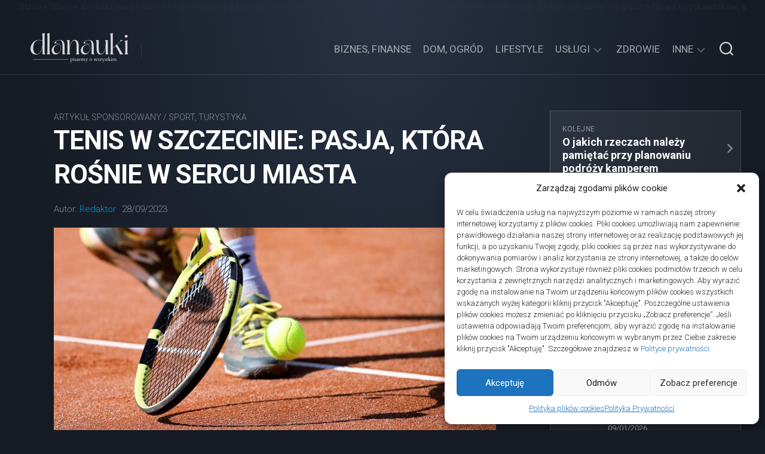

--- FILE ---
content_type: text/html; charset=UTF-8
request_url: https://producencidlanauki.pl/tenis-w-szczecinie-pasja-ktora-rosnie-w-sercu-miasta/
body_size: 17900
content:
<!DOCTYPE html> 
<html class="no-js" dir="ltr" lang="pl-PL" prefix="og: https://ogp.me/ns#">

<head>
	<meta charset="UTF-8">
	<meta name="viewport" content="width=device-width, initial-scale=1.0">
	<link rel="profile" href="https://gmpg.org/xfn/11">
		<link rel="pingback" href="https://producencidlanauki.pl/xmlrpc.php">
		
	<title>Tenis w Szczecinie: Pasja, która rośnie w sercu miasta - Społeczność Edukacyjna</title>
    <style>
        #wpadminbar #wp-admin-bar-p404_free_top_button .ab-icon:before {
            content: "\f103";
            color:red;
            top: 2px;
        }
    </style>
    
		<!-- All in One SEO 4.6.6 - aioseo.com -->
		<meta name="description" content="Tenis zyskuje na popularności w wielu zakątkach świata, a Szczecin nie jest wyjątkiem. W naszym mieście tenis przechodzi swoistą renesans, stając się nie tylko sportem, ale i sposobem spędzania czasu, integrowania się i zdobywania nowych umiejętności. Dlaczego warto zacząć przygodę z tenisem właśnie w Szczecinie? Pasja w sercu miasta W Szczecinie działalność wielu klubów i" />
		<meta name="robots" content="max-image-preview:large" />
		<link rel="canonical" href="https://producencidlanauki.pl/tenis-w-szczecinie-pasja-ktora-rosnie-w-sercu-miasta/" />
		<meta name="generator" content="All in One SEO (AIOSEO) 4.6.6" />
		<meta property="og:locale" content="pl_PL" />
		<meta property="og:site_name" content="Społeczność Edukacyjna - Codziennie uczymy się czegoś nowego" />
		<meta property="og:type" content="article" />
		<meta property="og:title" content="Tenis w Szczecinie: Pasja, która rośnie w sercu miasta - Społeczność Edukacyjna" />
		<meta property="og:description" content="Tenis zyskuje na popularności w wielu zakątkach świata, a Szczecin nie jest wyjątkiem. W naszym mieście tenis przechodzi swoistą renesans, stając się nie tylko sportem, ale i sposobem spędzania czasu, integrowania się i zdobywania nowych umiejętności. Dlaczego warto zacząć przygodę z tenisem właśnie w Szczecinie? Pasja w sercu miasta W Szczecinie działalność wielu klubów i" />
		<meta property="og:url" content="https://producencidlanauki.pl/tenis-w-szczecinie-pasja-ktora-rosnie-w-sercu-miasta/" />
		<meta property="og:image" content="https://producencidlanauki.pl/wp-content/uploads/2022/09/dlanauki1.png" />
		<meta property="og:image:secure_url" content="https://producencidlanauki.pl/wp-content/uploads/2022/09/dlanauki1.png" />
		<meta property="article:published_time" content="2023-09-28T07:55:45+00:00" />
		<meta property="article:modified_time" content="2023-09-28T07:55:45+00:00" />
		<meta name="twitter:card" content="summary_large_image" />
		<meta name="twitter:title" content="Tenis w Szczecinie: Pasja, która rośnie w sercu miasta - Społeczność Edukacyjna" />
		<meta name="twitter:description" content="Tenis zyskuje na popularności w wielu zakątkach świata, a Szczecin nie jest wyjątkiem. W naszym mieście tenis przechodzi swoistą renesans, stając się nie tylko sportem, ale i sposobem spędzania czasu, integrowania się i zdobywania nowych umiejętności. Dlaczego warto zacząć przygodę z tenisem właśnie w Szczecinie? Pasja w sercu miasta W Szczecinie działalność wielu klubów i" />
		<meta name="twitter:image" content="https://producencidlanauki.pl/wp-content/uploads/2022/09/dlanauki1.png" />
		<script type="application/ld+json" class="aioseo-schema">
			{"@context":"https:\/\/schema.org","@graph":[{"@type":"BlogPosting","@id":"https:\/\/producencidlanauki.pl\/tenis-w-szczecinie-pasja-ktora-rosnie-w-sercu-miasta\/#blogposting","name":"Tenis w Szczecinie: Pasja, kt\u00f3ra ro\u015bnie w sercu miasta - Spo\u0142eczno\u015b\u0107 Edukacyjna","headline":"Tenis w Szczecinie: Pasja, kt\u00f3ra ro\u015bnie w sercu miasta","author":{"@id":"https:\/\/producencidlanauki.pl\/author\/admin\/#author"},"publisher":{"@id":"https:\/\/producencidlanauki.pl\/#person"},"image":{"@type":"ImageObject","url":"https:\/\/producencidlanauki.pl\/wp-content\/uploads\/2023\/09\/tennis-5782695_960_720.jpg","width":960,"height":720},"datePublished":"2023-09-28T09:55:45+02:00","dateModified":"2023-09-28T09:55:45+02:00","inLanguage":"pl-PL","mainEntityOfPage":{"@id":"https:\/\/producencidlanauki.pl\/tenis-w-szczecinie-pasja-ktora-rosnie-w-sercu-miasta\/#webpage"},"isPartOf":{"@id":"https:\/\/producencidlanauki.pl\/tenis-w-szczecinie-pasja-ktora-rosnie-w-sercu-miasta\/#webpage"},"articleSection":"ARTYKU\u0141 SPONSOROWANY, Sport, Turystyka"},{"@type":"BreadcrumbList","@id":"https:\/\/producencidlanauki.pl\/tenis-w-szczecinie-pasja-ktora-rosnie-w-sercu-miasta\/#breadcrumblist","itemListElement":[{"@type":"ListItem","@id":"https:\/\/producencidlanauki.pl\/#listItem","position":1,"name":"Dom","item":"https:\/\/producencidlanauki.pl\/","nextItem":"https:\/\/producencidlanauki.pl\/tenis-w-szczecinie-pasja-ktora-rosnie-w-sercu-miasta\/#listItem"},{"@type":"ListItem","@id":"https:\/\/producencidlanauki.pl\/tenis-w-szczecinie-pasja-ktora-rosnie-w-sercu-miasta\/#listItem","position":2,"name":"Tenis w Szczecinie: Pasja, kt\u00f3ra ro\u015bnie w sercu miasta","previousItem":"https:\/\/producencidlanauki.pl\/#listItem"}]},{"@type":"Person","@id":"https:\/\/producencidlanauki.pl\/#person","name":"Redaktor","image":{"@type":"ImageObject","@id":"https:\/\/producencidlanauki.pl\/tenis-w-szczecinie-pasja-ktora-rosnie-w-sercu-miasta\/#personImage","url":"https:\/\/secure.gravatar.com\/avatar\/88704fb9e72017ec6731357b1d660f6c?s=96&d=mm&r=g","width":96,"height":96,"caption":"Redaktor"}},{"@type":"Person","@id":"https:\/\/producencidlanauki.pl\/author\/admin\/#author","url":"https:\/\/producencidlanauki.pl\/author\/admin\/","name":"Redaktor","image":{"@type":"ImageObject","@id":"https:\/\/producencidlanauki.pl\/tenis-w-szczecinie-pasja-ktora-rosnie-w-sercu-miasta\/#authorImage","url":"https:\/\/secure.gravatar.com\/avatar\/88704fb9e72017ec6731357b1d660f6c?s=96&d=mm&r=g","width":96,"height":96,"caption":"Redaktor"}},{"@type":"WebPage","@id":"https:\/\/producencidlanauki.pl\/tenis-w-szczecinie-pasja-ktora-rosnie-w-sercu-miasta\/#webpage","url":"https:\/\/producencidlanauki.pl\/tenis-w-szczecinie-pasja-ktora-rosnie-w-sercu-miasta\/","name":"Tenis w Szczecinie: Pasja, kt\u00f3ra ro\u015bnie w sercu miasta - Spo\u0142eczno\u015b\u0107 Edukacyjna","description":"Tenis zyskuje na popularno\u015bci w wielu zak\u0105tkach \u015bwiata, a Szczecin nie jest wyj\u0105tkiem. W naszym mie\u015bcie tenis przechodzi swoist\u0105 renesans, staj\u0105c si\u0119 nie tylko sportem, ale i sposobem sp\u0119dzania czasu, integrowania si\u0119 i zdobywania nowych umiej\u0119tno\u015bci. Dlaczego warto zacz\u0105\u0107 przygod\u0119 z tenisem w\u0142a\u015bnie w Szczecinie? Pasja w sercu miasta W Szczecinie dzia\u0142alno\u015b\u0107 wielu klub\u00f3w i","inLanguage":"pl-PL","isPartOf":{"@id":"https:\/\/producencidlanauki.pl\/#website"},"breadcrumb":{"@id":"https:\/\/producencidlanauki.pl\/tenis-w-szczecinie-pasja-ktora-rosnie-w-sercu-miasta\/#breadcrumblist"},"author":{"@id":"https:\/\/producencidlanauki.pl\/author\/admin\/#author"},"creator":{"@id":"https:\/\/producencidlanauki.pl\/author\/admin\/#author"},"image":{"@type":"ImageObject","url":"https:\/\/producencidlanauki.pl\/wp-content\/uploads\/2023\/09\/tennis-5782695_960_720.jpg","@id":"https:\/\/producencidlanauki.pl\/tenis-w-szczecinie-pasja-ktora-rosnie-w-sercu-miasta\/#mainImage","width":960,"height":720},"primaryImageOfPage":{"@id":"https:\/\/producencidlanauki.pl\/tenis-w-szczecinie-pasja-ktora-rosnie-w-sercu-miasta\/#mainImage"},"datePublished":"2023-09-28T09:55:45+02:00","dateModified":"2023-09-28T09:55:45+02:00"},{"@type":"WebSite","@id":"https:\/\/producencidlanauki.pl\/#website","url":"https:\/\/producencidlanauki.pl\/","name":"Spo\u0142eczno\u015b\u0107 Edukacyjna","description":"Codziennie uczymy si\u0119 czego\u015b nowego","inLanguage":"pl-PL","publisher":{"@id":"https:\/\/producencidlanauki.pl\/#person"}}]}
		</script>
		<!-- All in One SEO -->

<script>document.documentElement.className = document.documentElement.className.replace("no-js","js");</script>
<link rel='dns-prefetch' href='//fonts.googleapis.com' />
<link rel='dns-prefetch' href='//s.w.org' />
<link rel="alternate" type="application/rss+xml" title="Społeczność Edukacyjna &raquo; Kanał z wpisami" href="https://producencidlanauki.pl/feed/" />
<link rel="alternate" type="application/rss+xml" title="Społeczność Edukacyjna &raquo; Kanał z komentarzami" href="https://producencidlanauki.pl/comments/feed/" />
<link rel="alternate" type="application/rss+xml" title="Społeczność Edukacyjna &raquo; Tenis w Szczecinie: Pasja, która rośnie w sercu miasta Kanał z komentarzami" href="https://producencidlanauki.pl/tenis-w-szczecinie-pasja-ktora-rosnie-w-sercu-miasta/feed/" />
<script type="text/javascript">
window._wpemojiSettings = {"baseUrl":"https:\/\/s.w.org\/images\/core\/emoji\/14.0.0\/72x72\/","ext":".png","svgUrl":"https:\/\/s.w.org\/images\/core\/emoji\/14.0.0\/svg\/","svgExt":".svg","source":{"concatemoji":"https:\/\/producencidlanauki.pl\/wp-includes\/js\/wp-emoji-release.min.js?ver=6.0.2"}};
/*! This file is auto-generated */
!function(e,a,t){var n,r,o,i=a.createElement("canvas"),p=i.getContext&&i.getContext("2d");function s(e,t){var a=String.fromCharCode,e=(p.clearRect(0,0,i.width,i.height),p.fillText(a.apply(this,e),0,0),i.toDataURL());return p.clearRect(0,0,i.width,i.height),p.fillText(a.apply(this,t),0,0),e===i.toDataURL()}function c(e){var t=a.createElement("script");t.src=e,t.defer=t.type="text/javascript",a.getElementsByTagName("head")[0].appendChild(t)}for(o=Array("flag","emoji"),t.supports={everything:!0,everythingExceptFlag:!0},r=0;r<o.length;r++)t.supports[o[r]]=function(e){if(!p||!p.fillText)return!1;switch(p.textBaseline="top",p.font="600 32px Arial",e){case"flag":return s([127987,65039,8205,9895,65039],[127987,65039,8203,9895,65039])?!1:!s([55356,56826,55356,56819],[55356,56826,8203,55356,56819])&&!s([55356,57332,56128,56423,56128,56418,56128,56421,56128,56430,56128,56423,56128,56447],[55356,57332,8203,56128,56423,8203,56128,56418,8203,56128,56421,8203,56128,56430,8203,56128,56423,8203,56128,56447]);case"emoji":return!s([129777,127995,8205,129778,127999],[129777,127995,8203,129778,127999])}return!1}(o[r]),t.supports.everything=t.supports.everything&&t.supports[o[r]],"flag"!==o[r]&&(t.supports.everythingExceptFlag=t.supports.everythingExceptFlag&&t.supports[o[r]]);t.supports.everythingExceptFlag=t.supports.everythingExceptFlag&&!t.supports.flag,t.DOMReady=!1,t.readyCallback=function(){t.DOMReady=!0},t.supports.everything||(n=function(){t.readyCallback()},a.addEventListener?(a.addEventListener("DOMContentLoaded",n,!1),e.addEventListener("load",n,!1)):(e.attachEvent("onload",n),a.attachEvent("onreadystatechange",function(){"complete"===a.readyState&&t.readyCallback()})),(e=t.source||{}).concatemoji?c(e.concatemoji):e.wpemoji&&e.twemoji&&(c(e.twemoji),c(e.wpemoji)))}(window,document,window._wpemojiSettings);
</script>
<style type="text/css">
img.wp-smiley,
img.emoji {
	display: inline !important;
	border: none !important;
	box-shadow: none !important;
	height: 1em !important;
	width: 1em !important;
	margin: 0 0.07em !important;
	vertical-align: -0.1em !important;
	background: none !important;
	padding: 0 !important;
}
</style>
	<link rel='stylesheet' id='wp-block-library-css'  href='https://producencidlanauki.pl/wp-includes/css/dist/block-library/style.min.css?ver=6.0.2' type='text/css' media='all' />
<style id='global-styles-inline-css' type='text/css'>
body{--wp--preset--color--black: #000000;--wp--preset--color--cyan-bluish-gray: #abb8c3;--wp--preset--color--white: #ffffff;--wp--preset--color--pale-pink: #f78da7;--wp--preset--color--vivid-red: #cf2e2e;--wp--preset--color--luminous-vivid-orange: #ff6900;--wp--preset--color--luminous-vivid-amber: #fcb900;--wp--preset--color--light-green-cyan: #7bdcb5;--wp--preset--color--vivid-green-cyan: #00d084;--wp--preset--color--pale-cyan-blue: #8ed1fc;--wp--preset--color--vivid-cyan-blue: #0693e3;--wp--preset--color--vivid-purple: #9b51e0;--wp--preset--gradient--vivid-cyan-blue-to-vivid-purple: linear-gradient(135deg,rgba(6,147,227,1) 0%,rgb(155,81,224) 100%);--wp--preset--gradient--light-green-cyan-to-vivid-green-cyan: linear-gradient(135deg,rgb(122,220,180) 0%,rgb(0,208,130) 100%);--wp--preset--gradient--luminous-vivid-amber-to-luminous-vivid-orange: linear-gradient(135deg,rgba(252,185,0,1) 0%,rgba(255,105,0,1) 100%);--wp--preset--gradient--luminous-vivid-orange-to-vivid-red: linear-gradient(135deg,rgba(255,105,0,1) 0%,rgb(207,46,46) 100%);--wp--preset--gradient--very-light-gray-to-cyan-bluish-gray: linear-gradient(135deg,rgb(238,238,238) 0%,rgb(169,184,195) 100%);--wp--preset--gradient--cool-to-warm-spectrum: linear-gradient(135deg,rgb(74,234,220) 0%,rgb(151,120,209) 20%,rgb(207,42,186) 40%,rgb(238,44,130) 60%,rgb(251,105,98) 80%,rgb(254,248,76) 100%);--wp--preset--gradient--blush-light-purple: linear-gradient(135deg,rgb(255,206,236) 0%,rgb(152,150,240) 100%);--wp--preset--gradient--blush-bordeaux: linear-gradient(135deg,rgb(254,205,165) 0%,rgb(254,45,45) 50%,rgb(107,0,62) 100%);--wp--preset--gradient--luminous-dusk: linear-gradient(135deg,rgb(255,203,112) 0%,rgb(199,81,192) 50%,rgb(65,88,208) 100%);--wp--preset--gradient--pale-ocean: linear-gradient(135deg,rgb(255,245,203) 0%,rgb(182,227,212) 50%,rgb(51,167,181) 100%);--wp--preset--gradient--electric-grass: linear-gradient(135deg,rgb(202,248,128) 0%,rgb(113,206,126) 100%);--wp--preset--gradient--midnight: linear-gradient(135deg,rgb(2,3,129) 0%,rgb(40,116,252) 100%);--wp--preset--duotone--dark-grayscale: url('#wp-duotone-dark-grayscale');--wp--preset--duotone--grayscale: url('#wp-duotone-grayscale');--wp--preset--duotone--purple-yellow: url('#wp-duotone-purple-yellow');--wp--preset--duotone--blue-red: url('#wp-duotone-blue-red');--wp--preset--duotone--midnight: url('#wp-duotone-midnight');--wp--preset--duotone--magenta-yellow: url('#wp-duotone-magenta-yellow');--wp--preset--duotone--purple-green: url('#wp-duotone-purple-green');--wp--preset--duotone--blue-orange: url('#wp-duotone-blue-orange');--wp--preset--font-size--small: 13px;--wp--preset--font-size--medium: 20px;--wp--preset--font-size--large: 36px;--wp--preset--font-size--x-large: 42px;}.has-black-color{color: var(--wp--preset--color--black) !important;}.has-cyan-bluish-gray-color{color: var(--wp--preset--color--cyan-bluish-gray) !important;}.has-white-color{color: var(--wp--preset--color--white) !important;}.has-pale-pink-color{color: var(--wp--preset--color--pale-pink) !important;}.has-vivid-red-color{color: var(--wp--preset--color--vivid-red) !important;}.has-luminous-vivid-orange-color{color: var(--wp--preset--color--luminous-vivid-orange) !important;}.has-luminous-vivid-amber-color{color: var(--wp--preset--color--luminous-vivid-amber) !important;}.has-light-green-cyan-color{color: var(--wp--preset--color--light-green-cyan) !important;}.has-vivid-green-cyan-color{color: var(--wp--preset--color--vivid-green-cyan) !important;}.has-pale-cyan-blue-color{color: var(--wp--preset--color--pale-cyan-blue) !important;}.has-vivid-cyan-blue-color{color: var(--wp--preset--color--vivid-cyan-blue) !important;}.has-vivid-purple-color{color: var(--wp--preset--color--vivid-purple) !important;}.has-black-background-color{background-color: var(--wp--preset--color--black) !important;}.has-cyan-bluish-gray-background-color{background-color: var(--wp--preset--color--cyan-bluish-gray) !important;}.has-white-background-color{background-color: var(--wp--preset--color--white) !important;}.has-pale-pink-background-color{background-color: var(--wp--preset--color--pale-pink) !important;}.has-vivid-red-background-color{background-color: var(--wp--preset--color--vivid-red) !important;}.has-luminous-vivid-orange-background-color{background-color: var(--wp--preset--color--luminous-vivid-orange) !important;}.has-luminous-vivid-amber-background-color{background-color: var(--wp--preset--color--luminous-vivid-amber) !important;}.has-light-green-cyan-background-color{background-color: var(--wp--preset--color--light-green-cyan) !important;}.has-vivid-green-cyan-background-color{background-color: var(--wp--preset--color--vivid-green-cyan) !important;}.has-pale-cyan-blue-background-color{background-color: var(--wp--preset--color--pale-cyan-blue) !important;}.has-vivid-cyan-blue-background-color{background-color: var(--wp--preset--color--vivid-cyan-blue) !important;}.has-vivid-purple-background-color{background-color: var(--wp--preset--color--vivid-purple) !important;}.has-black-border-color{border-color: var(--wp--preset--color--black) !important;}.has-cyan-bluish-gray-border-color{border-color: var(--wp--preset--color--cyan-bluish-gray) !important;}.has-white-border-color{border-color: var(--wp--preset--color--white) !important;}.has-pale-pink-border-color{border-color: var(--wp--preset--color--pale-pink) !important;}.has-vivid-red-border-color{border-color: var(--wp--preset--color--vivid-red) !important;}.has-luminous-vivid-orange-border-color{border-color: var(--wp--preset--color--luminous-vivid-orange) !important;}.has-luminous-vivid-amber-border-color{border-color: var(--wp--preset--color--luminous-vivid-amber) !important;}.has-light-green-cyan-border-color{border-color: var(--wp--preset--color--light-green-cyan) !important;}.has-vivid-green-cyan-border-color{border-color: var(--wp--preset--color--vivid-green-cyan) !important;}.has-pale-cyan-blue-border-color{border-color: var(--wp--preset--color--pale-cyan-blue) !important;}.has-vivid-cyan-blue-border-color{border-color: var(--wp--preset--color--vivid-cyan-blue) !important;}.has-vivid-purple-border-color{border-color: var(--wp--preset--color--vivid-purple) !important;}.has-vivid-cyan-blue-to-vivid-purple-gradient-background{background: var(--wp--preset--gradient--vivid-cyan-blue-to-vivid-purple) !important;}.has-light-green-cyan-to-vivid-green-cyan-gradient-background{background: var(--wp--preset--gradient--light-green-cyan-to-vivid-green-cyan) !important;}.has-luminous-vivid-amber-to-luminous-vivid-orange-gradient-background{background: var(--wp--preset--gradient--luminous-vivid-amber-to-luminous-vivid-orange) !important;}.has-luminous-vivid-orange-to-vivid-red-gradient-background{background: var(--wp--preset--gradient--luminous-vivid-orange-to-vivid-red) !important;}.has-very-light-gray-to-cyan-bluish-gray-gradient-background{background: var(--wp--preset--gradient--very-light-gray-to-cyan-bluish-gray) !important;}.has-cool-to-warm-spectrum-gradient-background{background: var(--wp--preset--gradient--cool-to-warm-spectrum) !important;}.has-blush-light-purple-gradient-background{background: var(--wp--preset--gradient--blush-light-purple) !important;}.has-blush-bordeaux-gradient-background{background: var(--wp--preset--gradient--blush-bordeaux) !important;}.has-luminous-dusk-gradient-background{background: var(--wp--preset--gradient--luminous-dusk) !important;}.has-pale-ocean-gradient-background{background: var(--wp--preset--gradient--pale-ocean) !important;}.has-electric-grass-gradient-background{background: var(--wp--preset--gradient--electric-grass) !important;}.has-midnight-gradient-background{background: var(--wp--preset--gradient--midnight) !important;}.has-small-font-size{font-size: var(--wp--preset--font-size--small) !important;}.has-medium-font-size{font-size: var(--wp--preset--font-size--medium) !important;}.has-large-font-size{font-size: var(--wp--preset--font-size--large) !important;}.has-x-large-font-size{font-size: var(--wp--preset--font-size--x-large) !important;}
</style>
<link rel='stylesheet' id='cmplz-general-css'  href='https://producencidlanauki.pl/wp-content/plugins/complianz-gdpr/assets/css/cookieblocker.min.css?ver=1721188006' type='text/css' media='all' />
<link rel='stylesheet' id='incolor-style-css'  href='https://producencidlanauki.pl/wp-content/themes/incolor/style.css?ver=6.0.2' type='text/css' media='all' />
<style id='incolor-style-inline-css' type='text/css'>
body { font-family: "Roboto", Arial, sans-serif; }
.site-title a, .site-description { color: #blank; }

</style>
<link rel='stylesheet' id='incolor-responsive-css'  href='https://producencidlanauki.pl/wp-content/themes/incolor/responsive.css?ver=6.0.2' type='text/css' media='all' />
<link rel='stylesheet' id='incolor-font-awesome-css'  href='https://producencidlanauki.pl/wp-content/themes/incolor/fonts/all.min.css?ver=6.0.2' type='text/css' media='all' />
<link rel='stylesheet' id='roboto-css'  href='//fonts.googleapis.com/css?family=Roboto%3A400%2C300italic%2C300%2C400italic%2C700&#038;subset=latin%2Clatin-ext&#038;ver=6.0.2' type='text/css' media='all' />
<script type='text/javascript' async src='https://producencidlanauki.pl/wp-content/plugins/burst-statistics/helpers/timeme/timeme.min.js?ver=1.6.1' id='burst-timeme-js'></script>
<script type='text/javascript' id='burst-js-extra'>
/* <![CDATA[ */
var burst = {"page_id":"620","cookie_retention_days":"30","beacon_url":"https:\/\/producencidlanauki.pl\/wp-content\/plugins\/burst-statistics\/endpoint.php","options":{"beacon_enabled":1,"enable_cookieless_tracking":0,"enable_turbo_mode":0,"do_not_track":0},"goals":[],"goals_script_url":"https:\/\/producencidlanauki.pl\/wp-content\/plugins\/burst-statistics\/\/assets\/js\/build\/burst-goals.js?v=1.6.1"};
/* ]]> */
</script>
<script type='text/javascript' async src='https://producencidlanauki.pl/wp-content/plugins/burst-statistics/assets/js/build/burst.min.js?ver=1.6.1' id='burst-js'></script>
<script type='text/javascript' src='https://producencidlanauki.pl/wp-includes/js/jquery/jquery.min.js?ver=3.6.0' id='jquery-core-js'></script>
<script type='text/javascript' src='https://producencidlanauki.pl/wp-includes/js/jquery/jquery-migrate.min.js?ver=3.3.2' id='jquery-migrate-js'></script>
<script type='text/javascript' src='https://producencidlanauki.pl/wp-content/themes/incolor/js/slick.min.js?ver=6.0.2' id='incolor-slick-js'></script>
<link rel="https://api.w.org/" href="https://producencidlanauki.pl/wp-json/" /><link rel="alternate" type="application/json" href="https://producencidlanauki.pl/wp-json/wp/v2/posts/620" /><link rel="EditURI" type="application/rsd+xml" title="RSD" href="https://producencidlanauki.pl/xmlrpc.php?rsd" />
<link rel="wlwmanifest" type="application/wlwmanifest+xml" href="https://producencidlanauki.pl/wp-includes/wlwmanifest.xml" /> 
<meta name="generator" content="WordPress 6.0.2" />
<link rel='shortlink' href='https://producencidlanauki.pl/?p=620' />
<link rel="alternate" type="application/json+oembed" href="https://producencidlanauki.pl/wp-json/oembed/1.0/embed?url=https%3A%2F%2Fproducencidlanauki.pl%2Ftenis-w-szczecinie-pasja-ktora-rosnie-w-sercu-miasta%2F" />
<link rel="alternate" type="text/xml+oembed" href="https://producencidlanauki.pl/wp-json/oembed/1.0/embed?url=https%3A%2F%2Fproducencidlanauki.pl%2Ftenis-w-szczecinie-pasja-ktora-rosnie-w-sercu-miasta%2F&#038;format=xml" />
			<style>.cmplz-hidden {
					display: none !important;
				}</style><style type="text/css">.recentcomments a{display:inline !important;padding:0 !important;margin:0 !important;}</style><link rel="icon" href="https://producencidlanauki.pl/wp-content/uploads/2022/09/cropped-dlanauki-150x150.jpg" sizes="32x32" />
<link rel="icon" href="https://producencidlanauki.pl/wp-content/uploads/2022/09/cropped-dlanauki-200x200.jpg" sizes="192x192" />
<link rel="apple-touch-icon" href="https://producencidlanauki.pl/wp-content/uploads/2022/09/cropped-dlanauki-200x200.jpg" />
<meta name="msapplication-TileImage" content="https://producencidlanauki.pl/wp-content/uploads/2022/09/cropped-dlanauki-300x300.jpg" />
<style id="kirki-inline-styles"></style></head>

<body data-cmplz=1 class="post-template-default single single-post postid-620 single-format-standard wp-custom-logo col-2cl full-width mobile-menu logged-out">
<strong><center>Strona/Blog w całości ma charakter reklamowy, a zamieszczone na niej artykuły mają na celu pozycjonowanie stron www. Żaden z wpisów nie pochodzi od użytkowników, a wszystkie zostały opłacone.</center></strong>

<svg xmlns="http://www.w3.org/2000/svg" viewBox="0 0 0 0" width="0" height="0" focusable="false" role="none" style="visibility: hidden; position: absolute; left: -9999px; overflow: hidden;" ><defs><filter id="wp-duotone-dark-grayscale"><feColorMatrix color-interpolation-filters="sRGB" type="matrix" values=" .299 .587 .114 0 0 .299 .587 .114 0 0 .299 .587 .114 0 0 .299 .587 .114 0 0 " /><feComponentTransfer color-interpolation-filters="sRGB" ><feFuncR type="table" tableValues="0 0.49803921568627" /><feFuncG type="table" tableValues="0 0.49803921568627" /><feFuncB type="table" tableValues="0 0.49803921568627" /><feFuncA type="table" tableValues="1 1" /></feComponentTransfer><feComposite in2="SourceGraphic" operator="in" /></filter></defs></svg><svg xmlns="http://www.w3.org/2000/svg" viewBox="0 0 0 0" width="0" height="0" focusable="false" role="none" style="visibility: hidden; position: absolute; left: -9999px; overflow: hidden;" ><defs><filter id="wp-duotone-grayscale"><feColorMatrix color-interpolation-filters="sRGB" type="matrix" values=" .299 .587 .114 0 0 .299 .587 .114 0 0 .299 .587 .114 0 0 .299 .587 .114 0 0 " /><feComponentTransfer color-interpolation-filters="sRGB" ><feFuncR type="table" tableValues="0 1" /><feFuncG type="table" tableValues="0 1" /><feFuncB type="table" tableValues="0 1" /><feFuncA type="table" tableValues="1 1" /></feComponentTransfer><feComposite in2="SourceGraphic" operator="in" /></filter></defs></svg><svg xmlns="http://www.w3.org/2000/svg" viewBox="0 0 0 0" width="0" height="0" focusable="false" role="none" style="visibility: hidden; position: absolute; left: -9999px; overflow: hidden;" ><defs><filter id="wp-duotone-purple-yellow"><feColorMatrix color-interpolation-filters="sRGB" type="matrix" values=" .299 .587 .114 0 0 .299 .587 .114 0 0 .299 .587 .114 0 0 .299 .587 .114 0 0 " /><feComponentTransfer color-interpolation-filters="sRGB" ><feFuncR type="table" tableValues="0.54901960784314 0.98823529411765" /><feFuncG type="table" tableValues="0 1" /><feFuncB type="table" tableValues="0.71764705882353 0.25490196078431" /><feFuncA type="table" tableValues="1 1" /></feComponentTransfer><feComposite in2="SourceGraphic" operator="in" /></filter></defs></svg><svg xmlns="http://www.w3.org/2000/svg" viewBox="0 0 0 0" width="0" height="0" focusable="false" role="none" style="visibility: hidden; position: absolute; left: -9999px; overflow: hidden;" ><defs><filter id="wp-duotone-blue-red"><feColorMatrix color-interpolation-filters="sRGB" type="matrix" values=" .299 .587 .114 0 0 .299 .587 .114 0 0 .299 .587 .114 0 0 .299 .587 .114 0 0 " /><feComponentTransfer color-interpolation-filters="sRGB" ><feFuncR type="table" tableValues="0 1" /><feFuncG type="table" tableValues="0 0.27843137254902" /><feFuncB type="table" tableValues="0.5921568627451 0.27843137254902" /><feFuncA type="table" tableValues="1 1" /></feComponentTransfer><feComposite in2="SourceGraphic" operator="in" /></filter></defs></svg><svg xmlns="http://www.w3.org/2000/svg" viewBox="0 0 0 0" width="0" height="0" focusable="false" role="none" style="visibility: hidden; position: absolute; left: -9999px; overflow: hidden;" ><defs><filter id="wp-duotone-midnight"><feColorMatrix color-interpolation-filters="sRGB" type="matrix" values=" .299 .587 .114 0 0 .299 .587 .114 0 0 .299 .587 .114 0 0 .299 .587 .114 0 0 " /><feComponentTransfer color-interpolation-filters="sRGB" ><feFuncR type="table" tableValues="0 0" /><feFuncG type="table" tableValues="0 0.64705882352941" /><feFuncB type="table" tableValues="0 1" /><feFuncA type="table" tableValues="1 1" /></feComponentTransfer><feComposite in2="SourceGraphic" operator="in" /></filter></defs></svg><svg xmlns="http://www.w3.org/2000/svg" viewBox="0 0 0 0" width="0" height="0" focusable="false" role="none" style="visibility: hidden; position: absolute; left: -9999px; overflow: hidden;" ><defs><filter id="wp-duotone-magenta-yellow"><feColorMatrix color-interpolation-filters="sRGB" type="matrix" values=" .299 .587 .114 0 0 .299 .587 .114 0 0 .299 .587 .114 0 0 .299 .587 .114 0 0 " /><feComponentTransfer color-interpolation-filters="sRGB" ><feFuncR type="table" tableValues="0.78039215686275 1" /><feFuncG type="table" tableValues="0 0.94901960784314" /><feFuncB type="table" tableValues="0.35294117647059 0.47058823529412" /><feFuncA type="table" tableValues="1 1" /></feComponentTransfer><feComposite in2="SourceGraphic" operator="in" /></filter></defs></svg><svg xmlns="http://www.w3.org/2000/svg" viewBox="0 0 0 0" width="0" height="0" focusable="false" role="none" style="visibility: hidden; position: absolute; left: -9999px; overflow: hidden;" ><defs><filter id="wp-duotone-purple-green"><feColorMatrix color-interpolation-filters="sRGB" type="matrix" values=" .299 .587 .114 0 0 .299 .587 .114 0 0 .299 .587 .114 0 0 .299 .587 .114 0 0 " /><feComponentTransfer color-interpolation-filters="sRGB" ><feFuncR type="table" tableValues="0.65098039215686 0.40392156862745" /><feFuncG type="table" tableValues="0 1" /><feFuncB type="table" tableValues="0.44705882352941 0.4" /><feFuncA type="table" tableValues="1 1" /></feComponentTransfer><feComposite in2="SourceGraphic" operator="in" /></filter></defs></svg><svg xmlns="http://www.w3.org/2000/svg" viewBox="0 0 0 0" width="0" height="0" focusable="false" role="none" style="visibility: hidden; position: absolute; left: -9999px; overflow: hidden;" ><defs><filter id="wp-duotone-blue-orange"><feColorMatrix color-interpolation-filters="sRGB" type="matrix" values=" .299 .587 .114 0 0 .299 .587 .114 0 0 .299 .587 .114 0 0 .299 .587 .114 0 0 " /><feComponentTransfer color-interpolation-filters="sRGB" ><feFuncR type="table" tableValues="0.098039215686275 1" /><feFuncG type="table" tableValues="0 0.66274509803922" /><feFuncB type="table" tableValues="0.84705882352941 0.41960784313725" /><feFuncA type="table" tableValues="1 1" /></feComponentTransfer><feComposite in2="SourceGraphic" operator="in" /></filter></defs></svg>
<a class="skip-link screen-reader-text" href="#page">Skip to content</a>

<div id="wrapper">

	<div id="wrapper-bg"></div>
	
	<header id="header" class="hide-on-scroll-down nav-menu-dropdown-left">

		<div class="group pad">
			<p class="site-title"><a href="https://producencidlanauki.pl/" rel="home"><img src="https://producencidlanauki.pl/wp-content/uploads/2022/09/dlanauki1.png" alt="Społeczność Edukacyjna"></a></p>
							<ul class="social-links"></ul>									
			<div id="header-right">
			
									<div id="wrap-nav-header" class="wrap-nav">
								<nav id="nav-header-nav" class="main-navigation nav-menu">
			<button class="menu-toggle" aria-controls="primary-menu" aria-expanded="false">
				<span class="screen-reader-text">Expand Menu</span><div class="menu-toggle-icon"><span></span><span></span><span></span></div>			</button>
			<div class="menu-menu-container"><ul id="nav-header" class="menu"><li id="menu-item-13" class="menu-item menu-item-type-taxonomy menu-item-object-category menu-item-13"><span class="menu-item-wrapper"><a href="https://producencidlanauki.pl/kategoria/biznes-finanse/">Biznes, Finanse</a></span></li>
<li id="menu-item-14" class="menu-item menu-item-type-taxonomy menu-item-object-category menu-item-14"><span class="menu-item-wrapper"><a href="https://producencidlanauki.pl/kategoria/dom-ogrod/">Dom, Ogród</a></span></li>
<li id="menu-item-17" class="menu-item menu-item-type-taxonomy menu-item-object-category menu-item-17"><span class="menu-item-wrapper"><a href="https://producencidlanauki.pl/kategoria/moda-uroda/">Lifestyle</a></span></li>
<li id="menu-item-21" class="menu-item menu-item-type-taxonomy menu-item-object-category menu-item-has-children menu-item-21"><span class="menu-item-wrapper has-arrow"><a href="https://producencidlanauki.pl/kategoria/uslugi/">Usługi</a><button onClick="alxMediaMenu.toggleItem(this)"><span class="screen-reader-text">Toggle Child Menu</span><svg class="svg-icon" aria-hidden="true" role="img" focusable="false" xmlns="http://www.w3.org/2000/svg" width="14" height="8" viewBox="0 0 20 12"><polygon fill="" fill-rule="evenodd" points="1319.899 365.778 1327.678 358 1329.799 360.121 1319.899 370.021 1310 360.121 1312.121 358" transform="translate(-1310 -358)"></polygon></svg></button></span>
<ul class="sub-menu">
	<li id="menu-item-20" class="menu-item menu-item-type-taxonomy menu-item-object-category menu-item-20"><span class="menu-item-wrapper"><a href="https://producencidlanauki.pl/kategoria/technologie/">Technologie</a></span></li>
</ul>
</li>
<li id="menu-item-22" class="menu-item menu-item-type-taxonomy menu-item-object-category menu-item-22"><span class="menu-item-wrapper"><a href="https://producencidlanauki.pl/kategoria/zdrowie-medycyna/">Zdrowie</a></span></li>
<li id="menu-item-16" class="menu-item menu-item-type-taxonomy menu-item-object-category menu-item-has-children menu-item-16"><span class="menu-item-wrapper has-arrow"><a href="https://producencidlanauki.pl/kategoria/inne/">Inne</a><button onClick="alxMediaMenu.toggleItem(this)"><span class="screen-reader-text">Toggle Child Menu</span><svg class="svg-icon" aria-hidden="true" role="img" focusable="false" xmlns="http://www.w3.org/2000/svg" width="14" height="8" viewBox="0 0 20 12"><polygon fill="" fill-rule="evenodd" points="1319.899 365.778 1327.678 358 1329.799 360.121 1319.899 370.021 1310 360.121 1312.121 358" transform="translate(-1310 -358)"></polygon></svg></button></span>
<ul class="sub-menu">
	<li id="menu-item-19" class="menu-item menu-item-type-taxonomy menu-item-object-category current-post-ancestor current-menu-parent current-post-parent menu-item-19"><span class="menu-item-wrapper"><a href="https://producencidlanauki.pl/kategoria/sport-turystyka/"><span class="screen-reader-text">Current Page Parent </span>Sport, Turystyka</a></span></li>
	<li id="menu-item-15" class="menu-item menu-item-type-taxonomy menu-item-object-category menu-item-15"><span class="menu-item-wrapper"><a href="https://producencidlanauki.pl/kategoria/edukacja-rozrywka/">Edukacja, Rozrywka</a></span></li>
	<li id="menu-item-18" class="menu-item menu-item-type-taxonomy menu-item-object-category menu-item-18"><span class="menu-item-wrapper"><a href="https://producencidlanauki.pl/kategoria/motoryzacja-transport/">Motoryzacja, Transport</a></span></li>
</ul>
</li>
</ul></div>		</nav>
							</div>
								
									<div id="wrap-nav-mobile" class="wrap-nav">
								<nav id="nav-mobile-nav" class="main-navigation nav-menu">
			<button class="menu-toggle" aria-controls="primary-menu" aria-expanded="false">
				<span class="screen-reader-text">Expand Menu</span><div class="menu-toggle-icon"><span></span><span></span><span></span></div>			</button>
			<div class="menu-menu-container"><ul id="nav-mobile" class="menu"><li class="menu-item menu-item-type-taxonomy menu-item-object-category menu-item-13"><span class="menu-item-wrapper"><a href="https://producencidlanauki.pl/kategoria/biznes-finanse/">Biznes, Finanse</a></span></li>
<li class="menu-item menu-item-type-taxonomy menu-item-object-category menu-item-14"><span class="menu-item-wrapper"><a href="https://producencidlanauki.pl/kategoria/dom-ogrod/">Dom, Ogród</a></span></li>
<li class="menu-item menu-item-type-taxonomy menu-item-object-category menu-item-17"><span class="menu-item-wrapper"><a href="https://producencidlanauki.pl/kategoria/moda-uroda/">Lifestyle</a></span></li>
<li class="menu-item menu-item-type-taxonomy menu-item-object-category menu-item-has-children menu-item-21"><span class="menu-item-wrapper has-arrow"><a href="https://producencidlanauki.pl/kategoria/uslugi/">Usługi</a><button onClick="alxMediaMenu.toggleItem(this)"><span class="screen-reader-text">Toggle Child Menu</span><svg class="svg-icon" aria-hidden="true" role="img" focusable="false" xmlns="http://www.w3.org/2000/svg" width="14" height="8" viewBox="0 0 20 12"><polygon fill="" fill-rule="evenodd" points="1319.899 365.778 1327.678 358 1329.799 360.121 1319.899 370.021 1310 360.121 1312.121 358" transform="translate(-1310 -358)"></polygon></svg></button></span>
<ul class="sub-menu">
	<li class="menu-item menu-item-type-taxonomy menu-item-object-category menu-item-20"><span class="menu-item-wrapper"><a href="https://producencidlanauki.pl/kategoria/technologie/">Technologie</a></span></li>
</ul>
</li>
<li class="menu-item menu-item-type-taxonomy menu-item-object-category menu-item-22"><span class="menu-item-wrapper"><a href="https://producencidlanauki.pl/kategoria/zdrowie-medycyna/">Zdrowie</a></span></li>
<li class="menu-item menu-item-type-taxonomy menu-item-object-category menu-item-has-children menu-item-16"><span class="menu-item-wrapper has-arrow"><a href="https://producencidlanauki.pl/kategoria/inne/">Inne</a><button onClick="alxMediaMenu.toggleItem(this)"><span class="screen-reader-text">Toggle Child Menu</span><svg class="svg-icon" aria-hidden="true" role="img" focusable="false" xmlns="http://www.w3.org/2000/svg" width="14" height="8" viewBox="0 0 20 12"><polygon fill="" fill-rule="evenodd" points="1319.899 365.778 1327.678 358 1329.799 360.121 1319.899 370.021 1310 360.121 1312.121 358" transform="translate(-1310 -358)"></polygon></svg></button></span>
<ul class="sub-menu">
	<li class="menu-item menu-item-type-taxonomy menu-item-object-category current-post-ancestor current-menu-parent current-post-parent menu-item-19"><span class="menu-item-wrapper"><a href="https://producencidlanauki.pl/kategoria/sport-turystyka/"><span class="screen-reader-text">Current Page Parent </span>Sport, Turystyka</a></span></li>
	<li class="menu-item menu-item-type-taxonomy menu-item-object-category menu-item-15"><span class="menu-item-wrapper"><a href="https://producencidlanauki.pl/kategoria/edukacja-rozrywka/">Edukacja, Rozrywka</a></span></li>
	<li class="menu-item menu-item-type-taxonomy menu-item-object-category menu-item-18"><span class="menu-item-wrapper"><a href="https://producencidlanauki.pl/kategoria/motoryzacja-transport/">Motoryzacja, Transport</a></span></li>
</ul>
</li>
</ul></div>		</nav>
							</div>
								
									<div class="search-trap-focus">
						<button class="toggle-search">
							<svg class="svg-icon" id="svg-search" aria-hidden="true" role="img" focusable="false" xmlns="http://www.w3.org/2000/svg" width="23" height="23" viewBox="0 0 23 23"><path d="M38.710696,48.0601792 L43,52.3494831 L41.3494831,54 L37.0601792,49.710696 C35.2632422,51.1481185 32.9839107,52.0076499 30.5038249,52.0076499 C24.7027226,52.0076499 20,47.3049272 20,41.5038249 C20,35.7027226 24.7027226,31 30.5038249,31 C36.3049272,31 41.0076499,35.7027226 41.0076499,41.5038249 C41.0076499,43.9839107 40.1481185,46.2632422 38.710696,48.0601792 Z M36.3875844,47.1716785 C37.8030221,45.7026647 38.6734666,43.7048964 38.6734666,41.5038249 C38.6734666,36.9918565 35.0157934,33.3341833 30.5038249,33.3341833 C25.9918565,33.3341833 22.3341833,36.9918565 22.3341833,41.5038249 C22.3341833,46.0157934 25.9918565,49.6734666 30.5038249,49.6734666 C32.7048964,49.6734666 34.7026647,48.8030221 36.1716785,47.3875844 C36.2023931,47.347638 36.2360451,47.3092237 36.2726343,47.2726343 C36.3092237,47.2360451 36.347638,47.2023931 36.3875844,47.1716785 Z" transform="translate(-20 -31)"></path></svg>
							<svg class="svg-icon" id="svg-close" aria-hidden="true" role="img" focusable="false" xmlns="http://www.w3.org/2000/svg" width="23" height="23" viewBox="0 0 16 16"><polygon fill="" fill-rule="evenodd" points="6.852 7.649 .399 1.195 1.445 .149 7.899 6.602 14.352 .149 15.399 1.195 8.945 7.649 15.399 14.102 14.352 15.149 7.899 8.695 1.445 15.149 .399 14.102"></polygon></svg>
						</button>
						<div class="search-expand">
							<div class="search-expand-inner">
								<form method="get" class="searchform themeform" action="https://producencidlanauki.pl/">
	<div>
		<input type="text" class="search" name="s" onblur="if(this.value=='')this.value='Wyszukaj na stronie:';" onfocus="if(this.value=='Wyszukaj na stronie:')this.value='';" value="Wyszukaj na stronie:" />
	</div>
</form>							</div>
						</div>
					</div>
							
			</div>
		</div>
		
	</header><!--/#header-->
	
		
	

	
	<div class="container" id="page">
		<div class="container-inner">			
			<div class="main">
				<div class="main-inner group">

<div class="content">
	
			
		<article id="post-620" class="post-620 post type-post status-publish format-standard has-post-thumbnail hentry category-artykul-sponsorowany category-sport-turystyka">

			<header class="entry-header group">
				<div class="entry-category"><a href="https://producencidlanauki.pl/kategoria/artykul-sponsorowany/" rel="category tag">ARTYKUŁ SPONSOROWANY</a> / <a href="https://producencidlanauki.pl/kategoria/sport-turystyka/" rel="category tag">Sport, Turystyka</a></div>
				<h1 class="entry-title">Tenis w Szczecinie: Pasja, która rośnie w sercu miasta</h1>
				<div class="entry-byline">
					<span class="entry-author">Autor:  <a href="https://producencidlanauki.pl/author/admin/" title="Wpisy od Redaktor" rel="author">Redaktor</a></span>
					<span class="entry-date">28/09/2023</span>
									</div>
				
			</header>
			
			<div class="entry-media">
															<img width="740" height="416" src="https://producencidlanauki.pl/wp-content/uploads/2023/09/tennis-5782695_960_720-740x416.jpg" class="attachment-incolor-large size-incolor-large wp-post-image" alt="" srcset="https://producencidlanauki.pl/wp-content/uploads/2023/09/tennis-5782695_960_720-740x416.jpg 740w, https://producencidlanauki.pl/wp-content/uploads/2023/09/tennis-5782695_960_720-520x292.jpg 520w" sizes="(max-width: 740px) 100vw, 740px" />												</div>
			<div class="entry-content">
				<div class="entry themeform">	
					<p><span style="color: #000000;">Tenis zyskuje na popularności w wielu zakątkach świata, a Szczecin nie jest wyjątkiem. W naszym mieście tenis przechodzi swoistą renesans, stając się nie tylko sportem, ale i sposobem spędzania czasu, integrowania się i zdobywania nowych umiejętności. Dlaczego warto zacząć przygodę z tenisem właśnie w Szczecinie?</span></p>
<h2><span style="color: #000000;">Pasja w sercu miasta</span></h2>
<p><span style="color: #000000;">W Szczecinie działalność wielu klubów i szkółek tenisowych, takich jak Szczecińska Szkoła Tenisa, sprawia, że mieszkańcy miasta mają łatwy dostęp do profesjonalnego szkolenia. Dzięki temu nauka tenisa w Szczecinie jest na wyciągnięcie ręki dla każdego, kto marzy o grze na korcie.</span></p>
<h2><span style="color: #000000;">Nauka pod okiem profesjonalistów</span></h2>
<p><span style="color: #000000;"><a href="https://ssttenis.pl/">Szczecin tenis</a> to przede wszystkim wysokiej klasy treningi prowadzone przez doświadczonych instruktorów. W Szczecińskiej Szkole Tenisa uczniowie mają możliwość nauki pod okiem specjalistów, którzy dbają o każdy detal, pomagając w osiągnięciu pełni tenisowych możliwości.</span></p>
<h2><span style="color: #000000;">Społeczność miłośników tenisa</span></h2>
<p><span style="color: #000000;">Wspólne treningi, sparingi, turnieje – tenis w Szczecinie to również okazja do nawiązania nowych znajomości i stworzenia silnej społeczności związanej z tym sportem. Dzięki temu każdy początkujący zawodnik może liczyć na wsparcie i motywację, co jest nieocenione w początkowej fazie nauki.</span></p>
<p><span style="color: #000000;">Podsumowując, tenis w Szczecinie to nie tylko sport, ale i pasja wielu mieszkańców. Dzięki miejscom takim jak Szczecińska Szkoła Tenisa, nauka tej dyscypliny jest dostępna dla każdego, niezależnie od wieku czy poziomu zaawansowania. Jeśli myślisz o rozpoczęciu przygody z tenisem, Szczecin jest idealnym miejscem, by to zrobić.</span></p>
<!-- adman_adcode_after --><div style="background: #222;
  padding: 5px 15px;
  border-radius: 45px;
  margin-right: 5px;
  margin-bottom: 10px;">
ℹ️ ARTYKUŁ SPONSOROWANY
</div><!-- /adman_adcode_after -->										<div class="clear"></div>				
				</div><!--/.entry-->
			</div>
			<div class="entry-footer group">
				
								
				<div class="clear"></div>
				
								
								
				
				

<h4 class="heading">
	<i class="fas fa-hand-point-right"></i>Wybrane dla Ciebie:</h4>

<div class="category-featured-cards group">
	
			
<div class="featured-card-outer">
	<div class="featured-card">

		<div class="featured-card-image-wrapper">
			<div class="featured-card-image" style="background-image:url('https://producencidlanauki.pl/wp-content/uploads/2024/11/kupowa-img-215-520x292.jpg');">
				<a class="featured-card-link" href="https://producencidlanauki.pl/dlaczego-pompy-nalezy-kupowac-w-sprawdzonych-miejscach/"></a>
															</div>
							<a class="card-comments" href="https://producencidlanauki.pl/dlaczego-pompy-nalezy-kupowac-w-sprawdzonych-miejscach/#respond"><i class="fas fa-comment"></i><span>0</span></a>
					</div>
		
		<div class="featured-card-content">
			<div class="featured-card-category"><a href="https://producencidlanauki.pl/kategoria/dom-ogrod/" rel="category tag">Dom, Ogród</a></div>
			<h2 class="featured-card-title">
				<a href="https://producencidlanauki.pl/dlaczego-pompy-nalezy-kupowac-w-sprawdzonych-miejscach/" rel="bookmark">Dlaczego pompy należy kupować w sprawdzonych miejscach</a>
			</h2>
		</div>
		
	</div>
</div>			
<div class="featured-card-outer">
	<div class="featured-card">

		<div class="featured-card-image-wrapper">
			<div class="featured-card-image" style="background-image:url('https://producencidlanauki.pl/wp-content/uploads/2024/06/turystw-img-716-520x292.jpg');">
				<a class="featured-card-link" href="https://producencidlanauki.pl/rejsy-statkiem-w-dubaju-jaka-oferta-jest-dostepna-dla-turystow/"></a>
															</div>
							<a class="card-comments" href="https://producencidlanauki.pl/rejsy-statkiem-w-dubaju-jaka-oferta-jest-dostepna-dla-turystow/#respond"><i class="fas fa-comment"></i><span>0</span></a>
					</div>
		
		<div class="featured-card-content">
			<div class="featured-card-category"><a href="https://producencidlanauki.pl/kategoria/inne/" rel="category tag">Inne</a></div>
			<h2 class="featured-card-title">
				<a href="https://producencidlanauki.pl/rejsy-statkiem-w-dubaju-jaka-oferta-jest-dostepna-dla-turystow/" rel="bookmark">Rejsy statkiem w Dubaju &#8211; jaka oferta jest dostępna dla turystów</a>
			</h2>
		</div>
		
	</div>
</div>		
</div>

				
				
<div id="comments" class="themeform">
	
	
					<!-- comments open, no comments -->
			
		
		<div id="respond" class="comment-respond">
		<h3 id="reply-title" class="comment-reply-title">Dodaj komentarz <small><a rel="nofollow" id="cancel-comment-reply-link" href="/tenis-w-szczecinie-pasja-ktora-rosnie-w-sercu-miasta/#respond" style="display:none;">Anuluj pisanie odpowiedzi</a></small></h3><p class="must-log-in">Musisz się <a href="https://producencidlanauki.pl/wp-login.php?redirect_to=https%3A%2F%2Fproducencidlanauki.pl%2Ftenis-w-szczecinie-pasja-ktora-rosnie-w-sercu-miasta%2F">zalogować</a>, aby móc dodać komentarz.</p>	</div><!-- #respond -->
	
</div><!--/#comments-->				
			</div>
			
		</article>
	
		
</div><!--/.content-->


	<div class="sidebar s1">
	
		<div class="sidebar-content">
			
						
				<ul class="post-nav">
		<li class="next"><a href="https://producencidlanauki.pl/o-jakich-rzeczach-nalezy-pamietac-przy-planowaniu-podrozy-kamperem/" rel="next"><i class="fas fa-chevron-right"></i><strong>Kolejne</strong> <span>O jakich rzeczach należy pamiętać przy planowaniu podróży kamperem</span></a></li>
		<li class="previous"><a href="https://producencidlanauki.pl/wloskie-mozzarelle-czemu-sa-tak-popularne/" rel="prev"><i class="fas fa-chevron-left"></i><strong>Poprzednie</strong> <span>Włoskie mozzarelle &#8211; czemu są tak popularne</span></a></li>
		<div class="clear"></div>
	</ul>

			<div id="alxtabs-3" class="widget widget_alx_tabs">
<ul class="alx-tabs-nav group tab-count-4"><li class="alx-tab tab-recent"><a href="#tab-recent-3" title="Recent Posts"><i class="fas fa-clock"></i><span>Recent Posts</span></a></li><li class="alx-tab tab-popular"><a href="#tab-popular-3" title="Popular Posts"><i class="fas fa-star"></i><span>Popular Posts</span></a></li><li class="alx-tab tab-comments"><a href="#tab-comments-3" title="Recent Comments"><i class="fas fa-comments"></i><span>Recent Comments</span></a></li><li class="alx-tab tab-tags"><a href="#tab-tags-3" title="Tags"><i class="fas fa-tags"></i><span>Tags</span></a></li></ul>
	<div class="alx-tabs-container">


		
						
			<ul id="tab-recent-3" class="alx-tab group thumbs-enabled">
								<li>

										<div class="tab-item-thumbnail">
						<a href="https://producencidlanauki.pl/co-zrobic-gdy-mowca-mowi-za-szybko-skuteczne-reakcje/">
															<img width="200" height="200" src="https://producencidlanauki.pl/wp-content/uploads/2026/01/co-zrobic-gdy-200x200.jpg" class="attachment-alx-small size-alx-small wp-post-image" alt="" loading="lazy" srcset="https://producencidlanauki.pl/wp-content/uploads/2026/01/co-zrobic-gdy-200x200.jpg 200w, https://producencidlanauki.pl/wp-content/uploads/2026/01/co-zrobic-gdy-150x150.jpg 150w" sizes="(max-width: 200px) 100vw, 200px" />																																		</a>
					</div>
					
					<div class="tab-item-inner group">
						<p class="tab-item-category"><a href="https://producencidlanauki.pl/kategoria/edukacja-rozrywka/" rel="category tag">Edukacja, Rozrywka</a></p>						<p class="tab-item-title"><a href="https://producencidlanauki.pl/co-zrobic-gdy-mowca-mowi-za-szybko-skuteczne-reakcje/" rel="bookmark">Co zrobić, gdy mówca mówi za szybko – skuteczne reakcje</a></p>
						<p class="tab-item-date">15/01/2026</p>					</div>

				</li>
								<li>

										<div class="tab-item-thumbnail">
						<a href="https://producencidlanauki.pl/jak-czyscic-pralke-zeby-pranie-nie-pachnialo-bebnem-skutecznie/">
															<img width="200" height="200" src="https://producencidlanauki.pl/wp-content/uploads/2026/01/jak-czyscic-pralke-200x200.jpg" class="attachment-alx-small size-alx-small wp-post-image" alt="" loading="lazy" srcset="https://producencidlanauki.pl/wp-content/uploads/2026/01/jak-czyscic-pralke-200x200.jpg 200w, https://producencidlanauki.pl/wp-content/uploads/2026/01/jak-czyscic-pralke-300x300.jpg 300w, https://producencidlanauki.pl/wp-content/uploads/2026/01/jak-czyscic-pralke-150x150.jpg 150w, https://producencidlanauki.pl/wp-content/uploads/2026/01/jak-czyscic-pralke.jpg 640w" sizes="(max-width: 200px) 100vw, 200px" />																																		</a>
					</div>
					
					<div class="tab-item-inner group">
						<p class="tab-item-category"><a href="https://producencidlanauki.pl/kategoria/dom-ogrod/" rel="category tag">Dom, Ogród</a></p>						<p class="tab-item-title"><a href="https://producencidlanauki.pl/jak-czyscic-pralke-zeby-pranie-nie-pachnialo-bebnem-skutecznie/" rel="bookmark">Jak czyścić pralkę żeby pranie nie pachniało bębnem – skutecznie</a></p>
						<p class="tab-item-date">09/01/2026</p>					</div>

				</li>
								<li>

										<div class="tab-item-thumbnail">
						<a href="https://producencidlanauki.pl/jak-usunac-stary-lakier-z-posadzki-skuteczne-metody/">
															<img width="200" height="200" src="https://producencidlanauki.pl/wp-content/uploads/2026/01/jak-usunac-stary-200x200.jpg" class="attachment-alx-small size-alx-small wp-post-image" alt="" loading="lazy" srcset="https://producencidlanauki.pl/wp-content/uploads/2026/01/jak-usunac-stary-200x200.jpg 200w, https://producencidlanauki.pl/wp-content/uploads/2026/01/jak-usunac-stary-150x150.jpg 150w" sizes="(max-width: 200px) 100vw, 200px" />																																		</a>
					</div>
					
					<div class="tab-item-inner group">
						<p class="tab-item-category"><a href="https://producencidlanauki.pl/kategoria/dom-ogrod/" rel="category tag">Dom, Ogród</a></p>						<p class="tab-item-title"><a href="https://producencidlanauki.pl/jak-usunac-stary-lakier-z-posadzki-skuteczne-metody/" rel="bookmark">Jak usunąć stary lakier z posadzki – skuteczne metody</a></p>
						<p class="tab-item-date">09/01/2026</p>					</div>

				</li>
								<li>

										<div class="tab-item-thumbnail">
						<a href="https://producencidlanauki.pl/regulamin-apartamentu-znaczenie-niezbedne-elementy-wzor-pdf/">
															<img width="200" height="200" src="https://producencidlanauki.pl/wp-content/uploads/2026/01/regulamin-apartamentu-znaczenie-200x200.jpg" class="attachment-alx-small size-alx-small wp-post-image" alt="" loading="lazy" srcset="https://producencidlanauki.pl/wp-content/uploads/2026/01/regulamin-apartamentu-znaczenie-200x200.jpg 200w, https://producencidlanauki.pl/wp-content/uploads/2026/01/regulamin-apartamentu-znaczenie-150x150.jpg 150w" sizes="(max-width: 200px) 100vw, 200px" />																																		</a>
					</div>
					
					<div class="tab-item-inner group">
						<p class="tab-item-category"><a href="https://producencidlanauki.pl/kategoria/dom-ogrod/" rel="category tag">Dom, Ogród</a></p>						<p class="tab-item-title"><a href="https://producencidlanauki.pl/regulamin-apartamentu-znaczenie-niezbedne-elementy-wzor-pdf/" rel="bookmark">Regulamin apartamentu – znaczenie, niezbędne elementy, wzór PDF</a></p>
						<p class="tab-item-date">09/01/2026</p>					</div>

				</li>
								<li>

										<div class="tab-item-thumbnail">
						<a href="https://producencidlanauki.pl/kiedy-warto-wdrozyc-sklep-internetowy-woocommerce-oplacalnosc-i-branze/">
															<img width="200" height="200" src="https://producencidlanauki.pl/wp-content/uploads/2025/12/kiedy-warto-wdrozyc-200x200.jpg" class="attachment-alx-small size-alx-small wp-post-image" alt="" loading="lazy" srcset="https://producencidlanauki.pl/wp-content/uploads/2025/12/kiedy-warto-wdrozyc-200x200.jpg 200w, https://producencidlanauki.pl/wp-content/uploads/2025/12/kiedy-warto-wdrozyc-150x150.jpg 150w" sizes="(max-width: 200px) 100vw, 200px" />																																		</a>
					</div>
					
					<div class="tab-item-inner group">
						<p class="tab-item-category"><a href="https://producencidlanauki.pl/kategoria/technologie/" rel="category tag">Technologie</a></p>						<p class="tab-item-title"><a href="https://producencidlanauki.pl/kiedy-warto-wdrozyc-sklep-internetowy-woocommerce-oplacalnosc-i-branze/" rel="bookmark">Kiedy warto wdrożyć sklep internetowy WooCommerce – opłacalność i branże</a></p>
						<p class="tab-item-date">30/12/2025</p>					</div>

				</li>
											</ul><!--/.alx-tab-->

		

		
						<ul id="tab-popular-3" class="alx-tab group thumbs-enabled">

								<li>

										<div class="tab-item-thumbnail">
						<a href="https://producencidlanauki.pl/budowanie-mieszkania-czy-inteligentny-dom-to-poprawny-wybor/">
															<img width="200" height="200" src="https://producencidlanauki.pl/wp-content/uploads/2022/11/dom-img-846-200x200.jpg" class="attachment-alx-small size-alx-small wp-post-image" alt="" loading="lazy" srcset="https://producencidlanauki.pl/wp-content/uploads/2022/11/dom-img-846-200x200.jpg 200w, https://producencidlanauki.pl/wp-content/uploads/2022/11/dom-img-846-150x150.jpg 150w" sizes="(max-width: 200px) 100vw, 200px" />																																		</a>
					</div>
					
					<div class="tab-item-inner group">
						<p class="tab-item-category"><a href="https://producencidlanauki.pl/kategoria/artykul-sponsorowany/" rel="category tag">ARTYKUŁ SPONSOROWANY</a> / <a href="https://producencidlanauki.pl/kategoria/zdrowie-medycyna/" rel="category tag">Zdrowie, Medycyna</a></p>						<p class="tab-item-title"><a href="https://producencidlanauki.pl/budowanie-mieszkania-czy-inteligentny-dom-to-poprawny-wybor/" rel="bookmark">Budowanie mieszkania &#8211; czy inteligentny dom to poprawny wybór?</a></p>
						<p class="tab-item-date">18/11/2022</p>					</div>

				</li>
								<li>

										<div class="tab-item-thumbnail">
						<a href="https://producencidlanauki.pl/jaki-artykul-budowlany-jest-w-najwyzszym-stopniu-legendarny/">
															<img width="200" height="200" src="https://producencidlanauki.pl/wp-content/uploads/2023/01/legendarny-img-829-200x200.jpg" class="attachment-alx-small size-alx-small wp-post-image" alt="" loading="lazy" srcset="https://producencidlanauki.pl/wp-content/uploads/2023/01/legendarny-img-829-200x200.jpg 200w, https://producencidlanauki.pl/wp-content/uploads/2023/01/legendarny-img-829-150x150.jpg 150w" sizes="(max-width: 200px) 100vw, 200px" />																																		</a>
					</div>
					
					<div class="tab-item-inner group">
						<p class="tab-item-category"><a href="https://producencidlanauki.pl/kategoria/artykul-sponsorowany/" rel="category tag">ARTYKUŁ SPONSOROWANY</a> / <a href="https://producencidlanauki.pl/kategoria/inne/" rel="category tag">Inne</a></p>						<p class="tab-item-title"><a href="https://producencidlanauki.pl/jaki-artykul-budowlany-jest-w-najwyzszym-stopniu-legendarny/" rel="bookmark">Jaki artykuł budowlany jest w najwyższym stopniu legendarny?</a></p>
						<p class="tab-item-date">12/01/2023</p>					</div>

				</li>
								<li>

										<div class="tab-item-thumbnail">
						<a href="https://producencidlanauki.pl/jakie-rodzaje-przekasek-warto-zakupic-na-impreze/">
															<img width="200" height="200" src="https://producencidlanauki.pl/wp-content/uploads/2023/04/warto-img-587-200x200.jpg" class="attachment-alx-small size-alx-small wp-post-image" alt="" loading="lazy" srcset="https://producencidlanauki.pl/wp-content/uploads/2023/04/warto-img-587-200x200.jpg 200w, https://producencidlanauki.pl/wp-content/uploads/2023/04/warto-img-587-150x150.jpg 150w" sizes="(max-width: 200px) 100vw, 200px" />																																		</a>
					</div>
					
					<div class="tab-item-inner group">
						<p class="tab-item-category"><a href="https://producencidlanauki.pl/kategoria/edukacja-rozrywka/" rel="category tag">Edukacja, Rozrywka</a></p>						<p class="tab-item-title"><a href="https://producencidlanauki.pl/jakie-rodzaje-przekasek-warto-zakupic-na-impreze/" rel="bookmark">Jakie rodzaje przekąsek warto zakupić na imprezę</a></p>
						<p class="tab-item-date">27/04/2023</p>					</div>

				</li>
								<li>

										<div class="tab-item-thumbnail">
						<a href="https://producencidlanauki.pl/o-czym-warto-pamietac-przy-szukaniu-salonu-kosmetycznego/">
															<img width="200" height="200" src="https://producencidlanauki.pl/wp-content/uploads/2023/04/kosmetycznego-img-28-200x200.jpg" class="attachment-alx-small size-alx-small wp-post-image" alt="" loading="lazy" srcset="https://producencidlanauki.pl/wp-content/uploads/2023/04/kosmetycznego-img-28-200x200.jpg 200w, https://producencidlanauki.pl/wp-content/uploads/2023/04/kosmetycznego-img-28-150x150.jpg 150w" sizes="(max-width: 200px) 100vw, 200px" />																																		</a>
					</div>
					
					<div class="tab-item-inner group">
						<p class="tab-item-category"><a href="https://producencidlanauki.pl/kategoria/moda-uroda/" rel="category tag">Moda, Uroda</a></p>						<p class="tab-item-title"><a href="https://producencidlanauki.pl/o-czym-warto-pamietac-przy-szukaniu-salonu-kosmetycznego/" rel="bookmark">O czym warto pamiętać przy szukaniu salonu kosmetycznego</a></p>
						<p class="tab-item-date">24/04/2023</p>					</div>

				</li>
								<li>

										<div class="tab-item-thumbnail">
						<a href="https://producencidlanauki.pl/budowlancy-z-pomoca-do-wszelkich-renowacji-zakup-ubran-i-akcesoriow/">
															<img width="200" height="200" src="https://producencidlanauki.pl/wp-content/uploads/2022/11/ubra-img-695-200x200.jpg" class="attachment-alx-small size-alx-small wp-post-image" alt="" loading="lazy" srcset="https://producencidlanauki.pl/wp-content/uploads/2022/11/ubra-img-695-200x200.jpg 200w, https://producencidlanauki.pl/wp-content/uploads/2022/11/ubra-img-695-150x150.jpg 150w" sizes="(max-width: 200px) 100vw, 200px" />																																		</a>
					</div>
					
					<div class="tab-item-inner group">
						<p class="tab-item-category"><a href="https://producencidlanauki.pl/kategoria/artykul-sponsorowany/" rel="category tag">ARTYKUŁ SPONSOROWANY</a> / <a href="https://producencidlanauki.pl/kategoria/uslugi/" rel="category tag">Usługi</a></p>						<p class="tab-item-title"><a href="https://producencidlanauki.pl/budowlancy-z-pomoca-do-wszelkich-renowacji-zakup-ubran-i-akcesoriow/" rel="bookmark">Budowlańcy z pomocą do wszelkich renowacji &#8211; zakup ubrań i akcesoriów</a></p>
						<p class="tab-item-date">07/11/2022</p>					</div>

				</li>
											</ul><!--/.alx-tab-->

		

		
			
			<ul id="tab-comments-3" class="alx-tab group avatars-enabled">
								<li>

												<div class="tab-item-avatar">
							<a href="https://producencidlanauki.pl/w-jaki-sposob-internet-pomaga-w-prowadzeniu-atrakcyjnego-biznesu/#comment-18">
								<img alt='' src='https://secure.gravatar.com/avatar/88704fb9e72017ec6731357b1d660f6c?s=96&#038;d=mm&#038;r=g' srcset='https://secure.gravatar.com/avatar/88704fb9e72017ec6731357b1d660f6c?s=192&#038;d=mm&#038;r=g 2x' class='avatar avatar-96 photo' height='96' width='96' loading='lazy'/>							</a>
						</div>
						
						<div class="tab-item-inner group">
														<div class="tab-item-name">Radek P. says:</div>
							<div class="tab-item-comment"><a href="https://producencidlanauki.pl/w-jaki-sposob-internet-pomaga-w-prowadzeniu-atrakcyjnego-biznesu/#comment-18">Bezpieczeństwo w internecie to proces, a nie jednorazowe działanie. Nasze systemy...</a></div>

						</div>

				</li>
								<li>

												<div class="tab-item-avatar">
							<a href="https://producencidlanauki.pl/budowanie-mieszkania-czy-inteligentny-dom-to-poprawny-wybor/#comment-17">
								<img alt='' src='https://secure.gravatar.com/avatar/88704fb9e72017ec6731357b1d660f6c?s=96&#038;d=mm&#038;r=g' srcset='https://secure.gravatar.com/avatar/88704fb9e72017ec6731357b1d660f6c?s=192&#038;d=mm&#038;r=g 2x' class='avatar avatar-96 photo' height='96' width='96' loading='lazy'/>							</a>
						</div>
						
						<div class="tab-item-inner group">
														<div class="tab-item-name">Remek says:</div>
							<div class="tab-item-comment"><a href="https://producencidlanauki.pl/budowanie-mieszkania-czy-inteligentny-dom-to-poprawny-wybor/#comment-17">Kompleksowa budowa studni to nasza główna specjalizacja. Nie martw się niczym...</a></div>

						</div>

				</li>
								<li>

												<div class="tab-item-avatar">
							<a href="https://producencidlanauki.pl/blizniacze-domy-jakie-maja-zalety-i-wady/#comment-16">
								<img alt='' src='https://secure.gravatar.com/avatar/88704fb9e72017ec6731357b1d660f6c?s=96&#038;d=mm&#038;r=g' srcset='https://secure.gravatar.com/avatar/88704fb9e72017ec6731357b1d660f6c?s=192&#038;d=mm&#038;r=g 2x' class='avatar avatar-96 photo' height='96' width='96' loading='lazy'/>							</a>
						</div>
						
						<div class="tab-item-inner group">
														<div class="tab-item-name">Dariusz says:</div>
							<div class="tab-item-comment"><a href="https://producencidlanauki.pl/blizniacze-domy-jakie-maja-zalety-i-wady/#comment-16">Mycie dachów to znacznie więcej niż tylko usuwanie zabrudzeń – to...</a></div>

						</div>

				</li>
								<li>

												<div class="tab-item-avatar">
							<a href="https://producencidlanauki.pl/do-czego-sa-wykorzystywane-klapy-i-drzwiczki-rewizyjne/#comment-15">
								<img alt='' src='https://secure.gravatar.com/avatar/88704fb9e72017ec6731357b1d660f6c?s=96&#038;d=mm&#038;r=g' srcset='https://secure.gravatar.com/avatar/88704fb9e72017ec6731357b1d660f6c?s=192&#038;d=mm&#038;r=g 2x' class='avatar avatar-96 photo' height='96' width='96' loading='lazy'/>							</a>
						</div>
						
						<div class="tab-item-inner group">
														<div class="tab-item-name">Daniel says:</div>
							<div class="tab-item-comment"><a href="https://producencidlanauki.pl/do-czego-sa-wykorzystywane-klapy-i-drzwiczki-rewizyjne/#comment-15">Jeśli szukasz rozwiązania, które łączy solidność z nowoczesnym designem, postaw na...</a></div>

						</div>

				</li>
								<li>

												<div class="tab-item-avatar">
							<a href="https://producencidlanauki.pl/sruby-na-wymiar-gdzie-mozna-je-zamowic/#comment-14">
								<img alt='' src='https://secure.gravatar.com/avatar/88704fb9e72017ec6731357b1d660f6c?s=96&#038;d=mm&#038;r=g' srcset='https://secure.gravatar.com/avatar/88704fb9e72017ec6731357b1d660f6c?s=192&#038;d=mm&#038;r=g 2x' class='avatar avatar-96 photo' height='96' width='96' loading='lazy'/>							</a>
						</div>
						
						<div class="tab-item-inner group">
														<div class="tab-item-name">Jakub says:</div>
							<div class="tab-item-comment"><a href="https://producencidlanauki.pl/sruby-na-wymiar-gdzie-mozna-je-zamowic/#comment-14">Każda awaria systemu chłodniczego wymaga szybkiej diagnozy. Nasza oferta to skuteczna...</a></div>

						</div>

				</li>
							</ul><!--/.alx-tab-->

		
		
			<ul id="tab-tags-3" class="alx-tab group">
				<li>
									</li>
			</ul><!--/.alx-tab-->

			</div>

</div>
<div id="categories-3" class="widget widget_categories"><h3 class="group"><span>Kategorie</span></h3>
			<ul>
					<li class="cat-item cat-item-12"><a href="https://producencidlanauki.pl/kategoria/artykul-sponsorowany/">ARTYKUŁ SPONSOROWANY</a> (103)
</li>
	<li class="cat-item cat-item-3"><a href="https://producencidlanauki.pl/kategoria/biznes-finanse/">Biznes, Finanse</a> (54)
</li>
	<li class="cat-item cat-item-4"><a href="https://producencidlanauki.pl/kategoria/dom-ogrod/">Dom, Ogród</a> (80)
</li>
	<li class="cat-item cat-item-8"><a href="https://producencidlanauki.pl/kategoria/edukacja-rozrywka/">Edukacja, Rozrywka</a> (32)
</li>
	<li class="cat-item cat-item-1"><a href="https://producencidlanauki.pl/kategoria/inne/">Inne</a> (103)
</li>
	<li class="cat-item cat-item-5"><a href="https://producencidlanauki.pl/kategoria/moda-uroda/">Moda, Uroda</a> (25)
</li>
	<li class="cat-item cat-item-9"><a href="https://producencidlanauki.pl/kategoria/motoryzacja-transport/">Motoryzacja, Transport</a> (79)
</li>
	<li class="cat-item cat-item-11"><a href="https://producencidlanauki.pl/kategoria/sport-turystyka/">Sport, Turystyka</a> (35)
</li>
	<li class="cat-item cat-item-10"><a href="https://producencidlanauki.pl/kategoria/technologie/">Technologie</a> (20)
</li>
	<li class="cat-item cat-item-7"><a href="https://producencidlanauki.pl/kategoria/uslugi/">Usługi</a> (75)
</li>
	<li class="cat-item cat-item-6"><a href="https://producencidlanauki.pl/kategoria/zdrowie-medycyna/">Zdrowie, Medycyna</a> (119)
</li>
			</ul>

			</div><div id="recent-comments-3" class="widget widget_recent_comments"><h3 class="group"><span>Najnowsze komentarze</span></h3><ul id="recentcomments"><li class="recentcomments"><span class="comment-author-link">Radek P.</span> - <a href="https://producencidlanauki.pl/w-jaki-sposob-internet-pomaga-w-prowadzeniu-atrakcyjnego-biznesu/#comment-18">W jaki sposób internet pomaga w prowadzeniu atrakcyjnego biznesu</a></li><li class="recentcomments"><span class="comment-author-link">Remek</span> - <a href="https://producencidlanauki.pl/budowanie-mieszkania-czy-inteligentny-dom-to-poprawny-wybor/#comment-17">Budowanie mieszkania &#8211; czy inteligentny dom to poprawny wybór?</a></li><li class="recentcomments"><span class="comment-author-link">Dariusz</span> - <a href="https://producencidlanauki.pl/blizniacze-domy-jakie-maja-zalety-i-wady/#comment-16">Bliźniacze domy &#8211; jakie mają zalety i wady</a></li><li class="recentcomments"><span class="comment-author-link">Daniel</span> - <a href="https://producencidlanauki.pl/do-czego-sa-wykorzystywane-klapy-i-drzwiczki-rewizyjne/#comment-15">Do czego są wykorzystywane klapy i drzwiczki rewizyjne</a></li><li class="recentcomments"><span class="comment-author-link">Jakub</span> - <a href="https://producencidlanauki.pl/sruby-na-wymiar-gdzie-mozna-je-zamowic/#comment-14">Śruby na wymiar &#8211; gdzie można je zamówić</a></li></ul></div><div id="text-2" class="widget widget_text">			<div class="textwidget"><p><strong><a href="https://houser.com.pl">Projekty domów Podkarpacie</a></strong></p>
</div>
		</div><div id="text-3" class="widget widget_text">			<div class="textwidget"><p><strong><a href="https://seosklep24.pl/87-pozycjonowanie-lokalne">linki z nap</a></strong> </p>
</div>
		</div>			
		</div><!--/.sidebar-content-->
		
	</div><!--/.sidebar-->
	

				</div><!--/.main-inner-->
			</div><!--/.main-->	
		</div><!--/.container-inner-->
	</div><!--/.container-->
	
	<footer id="footer">
	
					
				
					<div id="wrap-nav-footer" class="wrap-nav">
						<nav id="nav-footer-nav" class="main-navigation nav-menu">
			<button class="menu-toggle" aria-controls="primary-menu" aria-expanded="false">
				<span class="screen-reader-text">Expand Menu</span><div class="menu-toggle-icon"><span></span><span></span><span></span></div>			</button>
			<div class="menu-sss-container"><ul id="nav-footer" class="menu"><li id="menu-item-329" class="menu-item menu-item-type-post_type menu-item-object-page menu-item-privacy-policy menu-item-329"><span class="menu-item-wrapper"><a href="https://producencidlanauki.pl/polityka-prywatnosci/">Polityka Prywatności</a></span></li>
<li id="menu-item-330" class="menu-item menu-item-type-post_type menu-item-object-page menu-item-330"><span class="menu-item-wrapper"><a href="https://producencidlanauki.pl/polityka-plikow-cookies-eu/">Polityka plików cookies (EU)</a></span></li>
</ul></div>		</nav>
					</div>
				
		<div id="footer-bottom">
			
			<a id="back-to-top" href="#"><i class="fas fa-angle-up"></i></a>
				
			<div class="pad group">
				
				<div class="grid one-full">
					
										
					<div id="copyright">
													<p>Społeczność Edukacyjna &copy; 2026. All Rights Reserved.</p>
											</div><!--/#copyright-->
					
										
				</div>
				
				<div class="grid one-full">	
									</div>
			
			</div><!--/.pad-->

		</div><!--/#footer-bottom-->

	</footer><!--/#footer-->
	
</div><!--/#wrapper-->


<!-- Consent Management powered by Complianz | GDPR/CCPA Cookie Consent https://wordpress.org/plugins/complianz-gdpr -->
<div id="cmplz-cookiebanner-container"><div class="cmplz-cookiebanner cmplz-hidden banner-1 bottom-right-view-preferences optin cmplz-bottom-right cmplz-categories-type-view-preferences" aria-modal="true" data-nosnippet="true" role="dialog" aria-live="polite" aria-labelledby="cmplz-header-1-optin" aria-describedby="cmplz-message-1-optin">
	<div class="cmplz-header">
		<div class="cmplz-logo"></div>
		<div class="cmplz-title" id="cmplz-header-1-optin">Zarządzaj zgodami plików cookie</div>
		<div class="cmplz-close" tabindex="0" role="button" aria-label="Zamknij okienko dialogowe">
			<svg aria-hidden="true" focusable="false" data-prefix="fas" data-icon="times" class="svg-inline--fa fa-times fa-w-11" role="img" xmlns="http://www.w3.org/2000/svg" viewBox="0 0 352 512"><path fill="currentColor" d="M242.72 256l100.07-100.07c12.28-12.28 12.28-32.19 0-44.48l-22.24-22.24c-12.28-12.28-32.19-12.28-44.48 0L176 189.28 75.93 89.21c-12.28-12.28-32.19-12.28-44.48 0L9.21 111.45c-12.28 12.28-12.28 32.19 0 44.48L109.28 256 9.21 356.07c-12.28 12.28-12.28 32.19 0 44.48l22.24 22.24c12.28 12.28 32.2 12.28 44.48 0L176 322.72l100.07 100.07c12.28 12.28 32.2 12.28 44.48 0l22.24-22.24c12.28-12.28 12.28-32.19 0-44.48L242.72 256z"></path></svg>
		</div>
	</div>

	<div class="cmplz-divider cmplz-divider-header"></div>
	<div class="cmplz-body">
		<div class="cmplz-message" id="cmplz-message-1-optin">W celu świadczenia usług na najwyższym poziomie w ramach naszej strony internetowej korzystamy z plików cookies. Pliki cookies umożliwiają nam zapewnienie prawidłowego działania naszej strony internetowej oraz realizację podstawowych jej funkcji, a po uzyskaniu Twojej zgody, pliki cookies są przez nas wykorzystywane do dokonywania pomiarów i analiz korzystania ze strony internetowej, a także do celów marketingowych. Strona wykorzystuje również pliki cookies podmiotów trzecich w celu korzystania z zewnętrznych narzędzi analitycznych i marketingowych. Aby wyrazić zgodę na instalowanie na Twoim urządzeniu końcowym plików cookies wszystkich wskazanych wyżej kategorii kliknij przycisk "Akceptuję". Poszczególne ustawienia plików cookies możesz zmieniać po kliknięciu przycisku „Zobacz preferencje”. Jeśli ustawienia odpowiadają Twoim preferencjom, aby wyrazić zgodę na instalowanie plików cookies na Twoim urządzeniu końcowym w wybranym przez Ciebie zakresie kliknij przycisk "Akceptuję". Szczegółowe znajdziesz w <a href="/polityka-prywatnosci/">Polityce prywatności</a>.</div>
		<!-- categories start -->
		<div class="cmplz-categories">
			<details class="cmplz-category cmplz-functional" >
				<summary>
						<span class="cmplz-category-header">
							<span class="cmplz-category-title">Funkcjonalne</span>
							<span class='cmplz-always-active'>
								<span class="cmplz-banner-checkbox">
									<input type="checkbox"
										   id="cmplz-functional-optin"
										   data-category="cmplz_functional"
										   class="cmplz-consent-checkbox cmplz-functional"
										   size="40"
										   value="1"/>
									<label class="cmplz-label" for="cmplz-functional-optin" tabindex="0"><span class="screen-reader-text">Funkcjonalne</span></label>
								</span>
								Zawsze aktywne							</span>
							<span class="cmplz-icon cmplz-open">
								<svg xmlns="http://www.w3.org/2000/svg" viewBox="0 0 448 512"  height="18" ><path d="M224 416c-8.188 0-16.38-3.125-22.62-9.375l-192-192c-12.5-12.5-12.5-32.75 0-45.25s32.75-12.5 45.25 0L224 338.8l169.4-169.4c12.5-12.5 32.75-12.5 45.25 0s12.5 32.75 0 45.25l-192 192C240.4 412.9 232.2 416 224 416z"/></svg>
							</span>
						</span>
				</summary>
				<div class="cmplz-description">
					<span class="cmplz-description-functional">Przechowywanie lub dostęp do danych technicznych jest ściśle konieczny do uzasadnionego celu umożliwienia korzystania z konkretnej usługi wyraźnie żądanej przez subskrybenta lub użytkownika, lub wyłącznie w celu przeprowadzenia transmisji komunikatu przez sieć łączności elektronicznej.</span>
				</div>
			</details>

			<details class="cmplz-category cmplz-preferences" >
				<summary>
						<span class="cmplz-category-header">
							<span class="cmplz-category-title">Preferencje</span>
							<span class="cmplz-banner-checkbox">
								<input type="checkbox"
									   id="cmplz-preferences-optin"
									   data-category="cmplz_preferences"
									   class="cmplz-consent-checkbox cmplz-preferences"
									   size="40"
									   value="1"/>
								<label class="cmplz-label" for="cmplz-preferences-optin" tabindex="0"><span class="screen-reader-text">Preferencje</span></label>
							</span>
							<span class="cmplz-icon cmplz-open">
								<svg xmlns="http://www.w3.org/2000/svg" viewBox="0 0 448 512"  height="18" ><path d="M224 416c-8.188 0-16.38-3.125-22.62-9.375l-192-192c-12.5-12.5-12.5-32.75 0-45.25s32.75-12.5 45.25 0L224 338.8l169.4-169.4c12.5-12.5 32.75-12.5 45.25 0s12.5 32.75 0 45.25l-192 192C240.4 412.9 232.2 416 224 416z"/></svg>
							</span>
						</span>
				</summary>
				<div class="cmplz-description">
					<span class="cmplz-description-preferences">Przechowywanie lub dostęp techniczny jest niezbędny do uzasadnionego celu przechowywania preferencji, o które nie prosi subskrybent lub użytkownik.</span>
				</div>
			</details>

			<details class="cmplz-category cmplz-statistics" >
				<summary>
						<span class="cmplz-category-header">
							<span class="cmplz-category-title">Statystyka</span>
							<span class="cmplz-banner-checkbox">
								<input type="checkbox"
									   id="cmplz-statistics-optin"
									   data-category="cmplz_statistics"
									   class="cmplz-consent-checkbox cmplz-statistics"
									   size="40"
									   value="1"/>
								<label class="cmplz-label" for="cmplz-statistics-optin" tabindex="0"><span class="screen-reader-text">Statystyka</span></label>
							</span>
							<span class="cmplz-icon cmplz-open">
								<svg xmlns="http://www.w3.org/2000/svg" viewBox="0 0 448 512"  height="18" ><path d="M224 416c-8.188 0-16.38-3.125-22.62-9.375l-192-192c-12.5-12.5-12.5-32.75 0-45.25s32.75-12.5 45.25 0L224 338.8l169.4-169.4c12.5-12.5 32.75-12.5 45.25 0s12.5 32.75 0 45.25l-192 192C240.4 412.9 232.2 416 224 416z"/></svg>
							</span>
						</span>
				</summary>
				<div class="cmplz-description">
					<span class="cmplz-description-statistics">Przechowywanie techniczne lub dostęp, który jest używany wyłącznie do celów statystycznych.</span>
					<span class="cmplz-description-statistics-anonymous">Przechowywanie techniczne lub dostęp, który jest używany wyłącznie do anonimowych celów statystycznych. Bez wezwania do sądu, dobrowolnego podporządkowania się dostawcy usług internetowych lub dodatkowych zapisów od strony trzeciej, informacje przechowywane lub pobierane wyłącznie w tym celu zwykle nie mogą być wykorzystywane do identyfikacji użytkownika.</span>
				</div>
			</details>
			<details class="cmplz-category cmplz-marketing" >
				<summary>
						<span class="cmplz-category-header">
							<span class="cmplz-category-title">Marketing</span>
							<span class="cmplz-banner-checkbox">
								<input type="checkbox"
									   id="cmplz-marketing-optin"
									   data-category="cmplz_marketing"
									   class="cmplz-consent-checkbox cmplz-marketing"
									   size="40"
									   value="1"/>
								<label class="cmplz-label" for="cmplz-marketing-optin" tabindex="0"><span class="screen-reader-text">Marketing</span></label>
							</span>
							<span class="cmplz-icon cmplz-open">
								<svg xmlns="http://www.w3.org/2000/svg" viewBox="0 0 448 512"  height="18" ><path d="M224 416c-8.188 0-16.38-3.125-22.62-9.375l-192-192c-12.5-12.5-12.5-32.75 0-45.25s32.75-12.5 45.25 0L224 338.8l169.4-169.4c12.5-12.5 32.75-12.5 45.25 0s12.5 32.75 0 45.25l-192 192C240.4 412.9 232.2 416 224 416z"/></svg>
							</span>
						</span>
				</summary>
				<div class="cmplz-description">
					<span class="cmplz-description-marketing">Przechowywanie lub dostęp techniczny jest wymagany do tworzenia profili użytkowników w celu wysyłania reklam lub śledzenia użytkownika na stronie internetowej lub na kilku stronach internetowych w podobnych celach marketingowych.</span>
				</div>
			</details>
		</div><!-- categories end -->
			</div>

	<div class="cmplz-links cmplz-information">
		<a class="cmplz-link cmplz-manage-options cookie-statement" href="#" data-relative_url="#cmplz-manage-consent-container">Zarządzaj opcjami</a>
		<a class="cmplz-link cmplz-manage-third-parties cookie-statement" href="#" data-relative_url="#cmplz-cookies-overview">Zarządzaj serwisami</a>
		<a class="cmplz-link cmplz-manage-vendors tcf cookie-statement" href="#" data-relative_url="#cmplz-tcf-wrapper">Zarządzaj {vendor_count} dostawcami</a>
		<a class="cmplz-link cmplz-external cmplz-read-more-purposes tcf" target="_blank" rel="noopener noreferrer nofollow" href="https://cookiedatabase.org/tcf/purposes/">Przeczytaj więcej o tych celach</a>
			</div>

	<div class="cmplz-divider cmplz-footer"></div>

	<div class="cmplz-buttons">
		<button class="cmplz-btn cmplz-accept">Akceptuję</button>
		<button class="cmplz-btn cmplz-deny">Odmów</button>
		<button class="cmplz-btn cmplz-view-preferences">Zobacz preferencje</button>
		<button class="cmplz-btn cmplz-save-preferences">Zapisz preferencje</button>
		<a class="cmplz-btn cmplz-manage-options tcf cookie-statement" href="#" data-relative_url="#cmplz-manage-consent-container">Zobacz preferencje</a>
			</div>

	<div class="cmplz-links cmplz-documents">
		<a class="cmplz-link cookie-statement" href="#" data-relative_url="">{title}</a>
		<a class="cmplz-link privacy-statement" href="#" data-relative_url="">{title}</a>
		<a class="cmplz-link impressum" href="#" data-relative_url="">{title}</a>
			</div>

</div>
</div>
					<div id="cmplz-manage-consent" data-nosnippet="true"><button class="cmplz-btn cmplz-hidden cmplz-manage-consent manage-consent-1">Zarządzaj zgodą</button>

</div><script type='text/javascript' src='https://producencidlanauki.pl/wp-content/themes/incolor/js/jquery.fitvids.js?ver=6.0.2' id='incolor-fitvids-js'></script>
<script type='text/javascript' src='https://producencidlanauki.pl/wp-content/themes/incolor/js/scripts.js?ver=6.0.2' id='incolor-scripts-js'></script>
<script type='text/javascript' src='https://producencidlanauki.pl/wp-includes/js/comment-reply.min.js?ver=6.0.2' id='comment-reply-js'></script>
<script type='text/javascript' src='https://producencidlanauki.pl/wp-content/themes/incolor/js/nav.js?ver=1713357456' id='incolor-nav-script-js'></script>
<script type='text/javascript' id='cmplz-cookiebanner-js-extra'>
/* <![CDATA[ */
var complianz = {"prefix":"cmplz_","user_banner_id":"1","set_cookies":[],"block_ajax_content":"","banner_version":"12","version":"7.1.0","store_consent":"","do_not_track_enabled":"","consenttype":"optin","region":"eu","geoip":"","dismiss_timeout":"","disable_cookiebanner":"","soft_cookiewall":"","dismiss_on_scroll":"","cookie_expiry":"365","url":"https:\/\/producencidlanauki.pl\/wp-json\/complianz\/v1\/","locale":"lang=pl&locale=pl_PL","set_cookies_on_root":"","cookie_domain":"","current_policy_id":"16","cookie_path":"\/","categories":{"statistics":"statystyki","marketing":"marketing"},"tcf_active":"","placeholdertext":"Kliknij, \u017ceby zaakceptowa\u0107 {category} pliki cookies i w\u0142\u0105czy\u0107 t\u0119 tre\u015b\u0107","css_file":"https:\/\/producencidlanauki.pl\/wp-content\/uploads\/complianz\/css\/banner-{banner_id}-{type}.css?v=12","page_links":{"eu":{"cookie-statement":{"title":"Polityka plik\u00f3w cookies ","url":"https:\/\/producencidlanauki.pl\/polityka-plikow-cookies-eu\/"},"privacy-statement":{"title":"Polityka Prywatno\u015bci","url":"https:\/\/producencidlanauki.pl\/polityka-prywatnosci\/"}}},"tm_categories":"","forceEnableStats":"","preview":"","clean_cookies":"","aria_label":"Kliknij, \u017ceby zaakceptowa\u0107 {category} pliki cookies i w\u0142\u0105czy\u0107 t\u0119 tre\u015b\u0107"};
/* ]]> */
</script>
<script defer type='text/javascript' src='https://producencidlanauki.pl/wp-content/plugins/complianz-gdpr/cookiebanner/js/complianz.min.js?ver=1721188011' id='cmplz-cookiebanner-js'></script>
<script type='text/javascript' id='cmplz-cookiebanner-js-after'>
		
			function ensure_complianz_is_loaded() {
				let timeout = 30000000; // 30 seconds
				let start = Date.now();
				return new Promise(wait_for_complianz);

				function wait_for_complianz(resolve, reject) {
					if (window.cmplz_get_cookie) // if complianz is loaded, resolve the promise
						resolve(window.cmplz_get_cookie);
					else if (timeout && (Date.now() - start) >= timeout)
						reject(new Error("timeout"));
					else
						setTimeout(wait_for_complianz.bind(this, resolve, reject), 30);
				}
			}

			// This runs the promise code
			ensure_complianz_is_loaded().then(function(){

							  		// cookieless tracking is disabled
					document.addEventListener("cmplz_cookie_warning_loaded", function(consentData) {
						let region = consentData.detail;
						if (region !== 'uk') {
							let scriptElements = document.querySelectorAll('script[data-service="burst"]');
							scriptElements.forEach(obj => {
								if (obj.classList.contains('cmplz-activated') || obj.getAttribute('type') === 'text/javascript') {
									return;
								}
								obj.classList.add('cmplz-activated');
								let src = obj.getAttribute('src');
								if (src) {
									obj.setAttribute('type', 'text/javascript');
									cmplz_run_script(src, 'statistics', 'src');
									obj.parentNode.removeChild(obj);
								}
							});
						}
					});
					document.addEventListener("cmplz_run_after_all_scripts", cmplz_burst_fire_domContentLoadedEvent);

					function cmplz_burst_fire_domContentLoadedEvent() {
						let event = new CustomEvent('burst_fire_hit');
						document.dispatchEvent(event);
					}
							});
		
		
</script>
	<script>
	/(trident|msie)/i.test(navigator.userAgent)&&document.getElementById&&window.addEventListener&&window.addEventListener("hashchange",function(){var t,e=location.hash.substring(1);/^[A-z0-9_-]+$/.test(e)&&(t=document.getElementById(e))&&(/^(?:a|select|input|button|textarea)$/i.test(t.tagName)||(t.tabIndex=-1),t.focus())},!1);
	</script>
	</body>
</html>

--- FILE ---
content_type: text/css
request_url: https://producencidlanauki.pl/wp-content/themes/incolor/style.css?ver=6.0.2
body_size: 13658
content:
/*
Theme Name: Incolor
Theme URI: http://alx.media/themes/incolor/
Version: 1.1.0
Requires at least: 5.0
Requires PHP: 5.6
Tested up to: 6.0
Description: <a href="http://alx.media/themes/incolor/">Incolor</a> is a flexible blog and magazine theme built with only semi-transparent elements, which means you can set any background colors you want and it will look great. Choose colors for body, header, carousel, content, sidebar widgets, footer and more. You can also pick accent color, set sidebar to the left or right and choose website max-width with a few clicks. Give it a try! Demo: http://demo.alx.media/x/?theme=Incolor
Author: Alexander Agnarson
Author URI: http://alx.media
Tags: blog, one-column, two-columns, right-sidebar, left-sidebar, custom-colors, custom-menu, featured-images, flexible-header, full-width-template, post-formats, sticky-post, theme-options, threaded-comments, translation-ready, custom-logo, custom-header, custom-background, news, entertainment, footer-widgets
Text Domain: incolor

	Copyright: (c) 2018 Alexander "Alx" Agnarson
	License: GNU General Public License v3.0
	License URI: http://www.gnu.org/licenses/gpl-3.0.html
*/

/*
WARNING! DO NOT EDIT THIS FILE!
To make it easy to update your theme, you should not edit the styles in this file. Instead use a child theme
to add your styles. You can copy a style from this file and paste it in the child theme's style.css and it
will override the style in this file. You have been warned! :)
*/

/* ------------------------------------------------------------------------- *
 *  Table of contents
	
	1. Reset
	2. Base Styles
		- Fonts
		- Forms
		- Entry Text
		- Headings
	3. Base Structure
		- Layout
	4. Common Elements
		- Nav
	5. Header
	6. Page
	7. Footer
	8. Post Entry
	9. Post Formats
	10. Widgets
	11. Comments
	12. Plugins
	13. Slick Carousel
	
/* ------------------------------------------------------------------------- */

/* ------------------------------------------------------------------------- *
 *  Reset - http://meyerweb.com/eric/tools/css/reset/ v2.0 | 20110126
 * ------------------------------------------------------------------------- */
html, body, div, span, applet, object, iframe, h1, h2, h3, h4, h5, h6, p, blockquote, 
pre, a, abbr, acronym, address, big, cite, code, del, dfn, em, img, ins, kbd, q, s, 
samp, small, strike, strong, sub, sup, tt, var, b, u, i, center, dl, dt, dd, ol, ul, li, 
fieldset, form, label, legend, table, caption, tbody, tfoot, thead, tr, th, td, article, aside, 
canvas, details, embed, figure, figcaption, footer, header, hgroup, menu, nav, output, ruby, 
section, summary, time, mark, audio, video { margin: 0; padding: 0; border: 0; font-size: 100%; font: inherit; vertical-align: baseline; }
article, aside, details, figcaption, figure, footer, header, hgroup, menu, nav, section {	display: block; }
ol, ul { list-style: none; }
blockquote, q { quotes: none; }
blockquote:before, blockquote:after, q:before, q:after { content: ''; content: none; }
table { border-collapse: collapse; border-spacing: 0; }


/* ------------------------------------------------------------------------- *
 *  Base Styles
/* ------------------------------------------------------------------------- */
body { background: #151a23; font-size: 15px; line-height: 1.5em; color: rgba(255,255,255,0.7); font-weight: 300; }
::selection { background: #eee; color: #333; }
::-moz-selection { background: #eee; color: #333; }
a { color: #009ae4; text-decoration: none; }
a:hover { color: #fff; }
img { max-width: 100%; height: auto; }
a,
a:before,
a:after { transition-property: background color; transition-duration: 0.2s; transition-timing-function: ease; }
a img { transition: opacity 0.2s ease; }
address,cite,em { font-style: italic; }
strong { font-weight: 600; }
ol, ul { box-sizing: content-box; }
.left,.alignleft { float: left; }
.right,.alignright { float: right; }
.aligncenter { margin-left: auto; margin-right: auto; }
hr { border: 0; background: rgba(255,255,255,0.06); height: 1px; margin: 40px 0; }

/*  base : clear
/* ------------------------------------ */
.clear { clear: both; display: block; overflow: hidden; visibility: hidden; width: 0; height: 0; }
.group:before, .group:after { content: ""; display: table; }
.group:after { clear: both; }
.group { zoom: 1; }

/*  base : font awesome square size
/* ------------------------------------ */
.fa, .fab, .fal, .far, .fas { width: 1em; text-align: center; }

/*  base : fonts
/* ------------------------------------ */
body { font-family: "Titillium", Arial, sans-serif; }

@font-face {
	font-family: 'Titillium';
	src: url('fonts/titillium-light-webfont.eot');
	src: url('fonts/titillium-light-webfont.svg#titillium-light-webfont') format('svg'),
		 url('fonts/titillium-light-webfont.eot?#iefix') format('embedded-opentype'),
		 url('fonts/titillium-light-webfont.woff') format('woff'),
		 url('fonts/titillium-light-webfont.ttf') format('truetype');
	font-weight: 300;
	font-style: normal;
}
@font-face {
	font-family: 'Titillium';
	src: url('fonts/titillium-lightitalic-webfont.eot');
	src: url('fonts/titillium-lightitalic-webfont.svg#titillium-lightitalic-webfont') format('svg'),
		 url('fonts/titillium-lightitalic-webfont.eot?#iefix') format('embedded-opentype'),
		 url('fonts/titillium-lightitalic-webfont.woff') format('woff'),
		 url('fonts/titillium-lightitalic-webfont.ttf') format('truetype');
	font-weight: 300;
	font-style: italic;
}
@font-face {
	font-family: 'Titillium';
	src: url('fonts/titillium-regular-webfont.eot');
	src: url('fonts/titillium-regular-webfont.svg#titillium-regular-webfont') format('svg'),
		 url('fonts/titillium-regular-webfont.eot?#iefix') format('embedded-opentype'),
		 url('fonts/titillium-regular-webfont.woff') format('woff'),
		 url('fonts/titillium-regular-webfont.ttf') format('truetype');
	font-weight: 400;
	font-style: normal;
}
@font-face {
	font-family: 'Titillium';
	src: url('fonts/titillium-regularitalic-webfont.eot');
	src: url('fonts/titillium-regularitalic-webfont.svg#titillium-regular-webfont') format('svg'),
		 url('fonts/titillium-regularitalic-webfont.eot?#iefix') format('embedded-opentype'),
		 url('fonts/titillium-regularitalic-webfont.woff') format('woff'),
		 url('fonts/titillium-regularitalic-webfont.ttf') format('truetype');
	font-weight: 400;
	font-style: italic;
}
@font-face {
    font-family: 'Titillium';
    src: url('fonts/titillium-semibold-webfont.eot');
    src: url('fonts/titillium-semibold-webfont.svg#titillium-semibold-webfont') format('svg'),
         url('fonts/titillium-semibold-webfont.eot?#iefix') format('embedded-opentype'),
         url('fonts/titillium-semibold-webfont.woff') format('woff'),
         url('fonts/titillium-semibold-webfont.ttf') format('truetype');
	font-weight: 600;
	font-style: normal;
}

/*  base : forms
/* ------------------------------------ */
input, textarea, button, select, label { font-family: inherit; }
.themeform input,
.themeform select,
.themeform textarea,
.themeform button,
.themeform label { font-size: 14px; }
.themeform input::-moz-focus-inner, 
.themeform button::-moz-focus-inner { border: 0; padding: 0; }
.themeform input[type="search"],
.themeform input[type="text"],
.themeform input[type="password"],
.themeform input[type="email"],
.themeform input[type="url"],
.themeform input[type="tel"],
.themeform input[type="number"],
.themeform input[type="submit"],
.themeform select,
.themeform button, 
.themeform textarea { margin: 0; -moz-box-sizing: border-box; -webkit-box-sizing: border-box; box-sizing: border-box; -webkit-border-radius: 0; border-radius: 0; }
.themeform input, 
.themeform select,
.themeform textarea, 
.themeform button { -moz-appearance: none; -webkit-appearance: none; -moz-transition: all .2s ease; -webkit-transition: all .2s ease; transition: all .2s ease; }
.themeform select { appearance: normal; -moz-appearance: menulist; -webkit-appearance: menulist; }
.themeform input[type="checkbox"] { -moz-appearance: checkbox; -webkit-appearance: checkbox; }
.themeform input[type="radio"] { -moz-appearance: radio; -webkit-appearance: radio; }
.themeform label { font-weight: 600; color: #fff; }
.themeform input[type="search"],
.themeform input[type="text"], 
.themeform input[type="password"], 
.themeform input[type="email"], 
.themeform input[type="url"],
.themeform input[type="tel"],
.themeform input[type="number"],
.themeform select,
.themeform textarea { background: #151a23; border: 1px solid rgba(255,255,255,0.2); color: rgba(255,255,255,0.6); display: block; max-width: 100%; outline: none; padding: 7px 8px; }
.themeform input[type="search"]:focus,
.themeform input[type="text"]:focus, 
.themeform input[type="password"]:focus, 
.themeform input[type="email"]:focus, 
.themeform input[type="url"]:focus,
.themeform input[type="tel"]:focus,
.themeform input[type="number"]:focus, 
.themeform select:focus,
.themeform textarea:focus { border-color: rgba(255,255,255,0.3); color: #fff; box-shadow: 0 0 3px rgba(0,0,0,0.1); }
.themeform label .required { color: #009ae4; }
.themeform input[type="button"],
.themeform input[type="reset"],
.themeform input[type="submit"],
.themeform button[type="button"],
.themeform button[type="reset"],
.themeform button[type="submit"] { background: #009ae4; color: #fff; padding: 8px 14px; font-weight: 600; display: inline-block; border: none; cursor: pointer; }
.themeform input[type="button"]:hover,
.themeform input[type="reset"]:hover,
.themeform input[type="submit"]:hover,
.themeform button[type="button"]:hover,
.themeform button[type="reset"]:hover,
.themeform button[type="submit"]:hover { background: #009ae4; }

.themeform.searchform div { position: relative; }
.themeform.searchform div input { padding-left: 26px; line-height: 20px; }
.themeform.searchform div:after { color: rgba(255,255,255,0.7); line-height: 24px; font-size: 14px; content: "\f002"; position: absolute; left: 10px; top: 6px; font-style: normal; font-family: "Font Awesome 5 Free"; font-weight: 900; }

/*  base : entry
/* ------------------------------------ */
.entry a { color: #009ae4; text-decoration: underline; }
.entry a:hover { color: #fff; }
.entry { font-size: 19px; line-height: 1.6em; }
.entry p,
.entry dd { margin-bottom: 1em; }
.entry dt { color: #fff; }
.entry ol,
.entry ul { margin: 0 0 15px 30px; }
.entry ol ol,
.entry ol ul,
.entry ul ul,
.entry ul ol { margin-bottom: 0; }
.entry li { margin: 0; }
.entry ul li,
.entry ol ul li { list-style: square; }
.entry ol li,
.entry ol ul ol li { list-style: decimal; }
.entry dt { font-weight: 600;}
.entry address { margin-bottom: 1em; }
.entry blockquote { position: relative; font-style: italic; margin: 0 0 20px 0; padding-left: 50px; }
.entry blockquote p { font-weight: 400; color: rgba(255,255,255,0.5); margin-bottom: 0.75em; }
.entry blockquote:before { content: "\f10d"; color: rgba(255,255,255,0.5); font-size: 32px; font-style: normal; font-family: "Font Awesome 5 Free"; font-weight: 900; text-align: center; position: absolute; left: 0; top: 0; }
.entry blockquote.twitter-tweet:before { content: "\f099"; }
.entry code, .entry pre { font-family: Monaco, "Courier New", "DejaVu Sans Mono", "Bitstream Vera Sans Mono", monospace; font-size: 11px; }
.entry pre { padding: 18px 20px; margin: 30px 0; border: 1px solid rgba(255,255,255,0.2); line-height: 19px; white-space: pre-wrap; word-wrap: break-word; overflow-x: auto; overflow-y: hidden; }
.entry code { background: rgba(255,255,255,0.2); padding: 0 3px; }
.entry ins { background: rgba(255,255,255,0.06); }
.entry sub,
.entry sup { font-size: 62.5%; }
.entry sub { vertical-align: sub; }
.entry sup { vertical-align: super; }

/* image position & caption */
.entry img.size-auto,
.entry img.size-large,
.entry img.size-medium,
.entry attachment img { max-width: 100%; height: auto; }
.entry img.alignleft { margin: 18px 20px 18px 0; }
.entry img.alignright { margin: 18px 0 18px 20px; }
.entry img.aligncenter { margin: 18px auto; clear: both; display: block; }
.entry img .size-full { width: 100%!important; }
.entry .gallery img, .entry img.wp-smiley { margin: 0; }
.entry .wp-caption { background: rgba(255,255,255,0.06); max-width: 100%; margin-bottom: 14px; padding-top: 5px; text-align: center; }
.entry .wp-caption-text { font-style: italic; }
.entry .wp-caption a { border-bottom: none; }
.entry .wp-caption img { margin: 0; max-width: 100%; height: auto; }
.entry .wp-caption.alignleft { margin-right: 20px; }
.entry .wp-caption.alignright { margin-left: 20px; }
.entry .wp-caption.alignnone { overflow: hidden; }
.entry .wp-caption.alignnone img { margin: 0 auto; max-width: 100%!important; }
.entry .wp-caption-text { color: rgba(255,255,255,0.5); font-size: 13px; padding: 0 0 8px 0; margin: 0; }

/* table */
.entry table { font-size: 14px; margin-bottom: 1.5em; width: 100%; text-align: center; }
.entry table tr.alt { background: rgba(255,255,255,0.06); }
.entry table td { border: 1px solid rgba(255,255,255,0.06); text-align: center; padding: 5px; vertical-align: middle; }
.entry table th { border: 1px solid rgba(255,255,255,0.06); font-weight: 600; text-align: center; padding: 10px 5px; }

/* default gallery */
.entry .gallery,
.widget .gallery { clear: both; overflow: hidden; width: 100%; margin: 15px 0!important; }
.entry .gallery img,
.widget .gallery img { display: block; width: 100%; height: auto; border-width: 1px 2px!important; border-color: transparent!important; }
.entry .gallery .gallery-item,
.widget .gallery .gallery-item { position: relative; overflow: hidden; border-color: transparent; margin-top: 0!important; }
.entry .gallery .gallery-caption,
.widget .gallery .gallery-caption { background: rgba(255,255,255,0.8); color: #333; font-size: 13px; line-height: 1.4em; padding: 10px 0; text-align: left; text-indent: 10px; font-style: normal; margin: 0; bottom: -44px; left: 2px; right: 2px; overflow: hidden; position: absolute; text-overflow: ellipsis; white-space: nowrap; width: 100%;
transition: all .2s ease;
-o-transition: all .2s ease;
-moz-transition: all .2s ease;
-webkit-transition: all .2s ease; }
.entry .gallery .gallery-item:hover .gallery-caption  { bottom: 0; }
.entry .gallery-columns-5 .gallery-caption,
.entry .gallery-columns-6 .gallery-caption,
.entry .gallery-columns-7 .gallery-caption,
.entry .gallery-columns-8 .gallery-caption,
.entry .gallery-columns-9 .gallery-caption,
.widget .gallery-columns-2 .gallery-caption,
.widget .gallery-columns-3 .gallery-caption,
.widget .gallery-columns-4 .gallery-caption,
.widget .gallery-columns-5 .gallery-caption,
.widget .gallery-columns-6 .gallery-caption,
.widget .gallery-columns-7 .gallery-caption,
.widget .gallery-columns-8 .gallery-caption,
.widget .gallery-columns-9 .gallery-caption { display: none!important; }

/*  base : headings
/* ------------------------------------ */
h1, h2, h3, h4, h5, h6 { color: #fff; font-weight: 300; -ms-word-wrap: break-word; word-wrap: break-word; }
.entry h1 span, .entry h2 span, .entry h3 span, .entry h4 span, .entry h5 span, .entry h6 span { color: #bbb; }
.entry h1,.entry h2,.entry h3,.entry h4,.entry h5,.entry h6  { margin-bottom: 14px; font-weight: 600; line-height: 1.3em; }
.entry h1 { font-size: 38px; letter-spacing: -1px; }
.entry h2 { font-size: 34px; letter-spacing: -0.7px; }
.entry h3 { font-size: 28px; letter-spacing: -0.5px; }
.entry h4 { font-size: 24px; letter-spacing: -0.3px; }
.entry h5 { font-size: 20px; font-weight: 600; }
.entry h6 { font-size: 16px; font-weight: 600; text-transform: uppercase; }

.heading,
#reply-title { font-weight: normal; font-size: 18px; font-weight: 600; margin-bottom: 1em; }
.heading i { font-size: 22px; margin-right: 6px; }


/* ------------------------------------------------------------------------- *
 *  Gutenberg
/* ------------------------------------------------------------------------- */
.entry .wp-block-image figcaption,
.entry .wp-block-audio figcaption,
.entry .wp-block-embed figcaption { font-size: 14px; text-align: center; }
.entry .wp-block-gallery { padding: 0; margin-left: 0; }
.entry .wp-block-gallery .blocks-gallery-grid { margin: 0; padding: 0; }
.entry .wp-block-gallery .blocks-gallery-item figcaption { box-sizing: border-box; }
.entry .wp-block-quote { margin-bottom: 20px; }
.entry .wp-block-quote.is-large { padding-left: 50px; }
.entry .wp-block-pullquote.alignleft { margin-right: 2em; }
.entry .wp-block-pullquote.alignright { margin-left: 2em; }
.entry .wp-block-pullquote blockquote { padding-left: 50px; text-align: left; }
.entry .wp-block-pullquote blockquote p { line-height: 1.4em; }

.entry .wp-block-latest-comments { margin-left: 0; }
.entry .wp-block-code code { background: none; }
.entry .wp-block-button a { color: #fff; }
.entry .wp-block-file a.wp-block-file__button { color: #fff; }
.entry .has-large-font-size { line-height: 1.1em; }


/* ------------------------------------------------------------------------- *
 *  Base Structure
/* ------------------------------------------------------------------------- */

/*  base : layout
/* ------------------------------------ */
#wrapper { margin: 0 auto; min-width: 1024px; height: 100%; overflow: hidden; }
#wrapper-bg { background: radial-gradient(ellipse farthest-side at center top,#283244 0,rgba(21,26,35,.95) 100%); position: absolute; left: 0; right: 0; top: 0; height: 900px; z-index: 0; }
.container {  }
.container-inner { max-width: 1280px; width: 100%; margin: 0 auto; }
.main { }
.main-inner { position: relative; min-height: 600px; /* instead of sticky footer */ }
.content { margin: 0 auto; position: relative; width: 100%; }
.pad { padding: 30px 50px; }
.pad-top { border-bottom: 1px solid #eee; }

/* boxed */
body.boxed {  }
.boxed #wrapper { background: #2d313a; max-width: 1280px; margin: 0 auto; box-shadow: 0 0 3px rgba(0,0,0,0.2); }
.boxed #wrapper-bg { display: none; }

/*  base : layout columns
/* ------------------------------------ */

/* 2 column, content left */
.col-2cl .main-inner { padding-right: 360px; }
.col-2cl .s1 { float: right; margin-right: -360px; }
.col-2cl .content { float: left; }

/* 2 column, content right */
.col-2cr .main-inner { padding-left: 360px; }
.col-2cr .s1 { float: left; margin-left: -360px; }
.col-2cr .content { float: right; }

/*  base : sidebar
/* ------------------------------------ */
.sidebar { position: relative; z-index: 2; }
.sidebar .pad { padding-left: 20px; padding-right: 20px; }

/* sidebar primary */
.s1 { width: 320px; z-index: 2; position: relative; }

/*  base : grid
/* ------------------------------------ */
.grid { margin-right: 3.2%; float: left; display: inline; position: relative; }
.last { clear: right; margin-right: 0!important; }

.one-full { margin-right: 0; width: 100%; }
.one-half { width: 48.4%; }
.one-third { width: 31.2%; }
.two-third { width: 65.6%; }
.one-fourth { width: 22.6%; }
.three-fourth { width: 74.2%; }
.one-fifth { width: 17.4%; }
.two-fifth { width: 38.1%; }
.three-fifth { width: 58.7%; }
.four-fifth { width: 79.4%; }


/* ------------------------------------------------------------------------- *
 *  Common Elements
/* ------------------------------------------------------------------------- */

/*  common : responsive videos
/* ------------------------------------ */
embed, object, iframe { max-width: 100%; }
.video-container { height: auto!important; max-width: 100%!important; text-align: center; }
.video-container iframe { margin: 0 auto; }
.video-container > div { margin: 0 auto; }

/*  common : responsive image + caption
/* ------------------------------------ */
.image-container { position: relative; }
.image-container img { display: block; width: 100%; height: auto; }
.image-caption { background: rgba(0,0,0,0.7); color: #fff; font-size: 13px; line-height: 1.3em; font-style: italic; padding: 8px 10px; position: absolute; bottom: 8px; left: 8px; margin-right: 8px;
-webkit-border-radius: 2px; border-radius: 2px; 
-webkit-box-shadow: inset 0 1px 1px rgba(0,0,0,0.4), 0 1px 0 rgba(255,255,255,0.03);
box-shadow: inset 0 1px 1px rgba(0,0,0,0.4), 0 1px 0 rgba(255,255,255,0.03); }

/*  common : social links
/* ------------------------------------ */
.social-links { float: right; position: relative; z-index: 2; }
.social-links li { display: inline-block; margin-left: 8px; line-height: 16px; font-size: 0; }
.social-links li a { display: block!important; position: relative; text-align: center; }
.social-links .social-tooltip { color: #333; font-size: 24px; display: inline; position: relative; z-index: 98; }
.social-links .social-tooltip:hover { color: #444; text-decoration: none; }
.social-links .social-tooltip:hover:after { top: -36px; background: #eee; font-size: 14px; color: #666; content: attr(title); display: block; right: 0; padding: 5px 15px; position: absolute; white-space: nowrap; 
-webkit-border-radius: 3px; border-radius: 3px; }
.social-links .social-tooltip:hover:before { top: -10px; right: 8px; border: solid; border-color: #eee transparent; border-width: 5px 5px 0 5px; content: ""; display: block; position: absolute; z-index: 1; }

/*  common : page title
/* ------------------------------------ */
.page-title {  }
.page-title-inner { padding: 0; margin: 0 auto; border-bottom: 1px solid hsla(0,0%,100%,.15); padding-bottom: 30px; }
.page-title i { margin-right: 12px; }
.page-title h1,
.page-title h2,
.page-title h3,
.page-title h4 { font-size: 24px; line-height: 1.4em; font-weight: 600; text-transform: uppercase; }
.page-title span { color: rgba(255,255,255,0.4); }
.page-title .notebox { font-size: 19px; font-weight: 300; margin-top: 10px; }
.page-title .notebox p { margin-bottom: 20px; }

/*  common : notebox
/* ------------------------------------ */
.notebox { position: relative; color: rgba(255,255,255,0.5); font-size: 15px; line-height: 1.6em; font-style: italic; }
.error404 .notebox { margin-bottom: 30px; }
.notebox span { font-weight: 600; }
.notebox .search-again { margin-top: 10px; }
.notebox input[type="text"] { width: 100%; }

/*  common : page image
/* ------------------------------------ */
.page-image { overflow: hidden; position: relative; margin: 0 0 30px 0; }
.page-image-text { position: absolute; top: 50%; margin-top: -35px; width: 100%; text-align: center; }
.page-image-text .caption { color: #fff; font-size: 44px; line-height: 70px; text-transform: uppercase; font-weight: 600; text-shadow: 0 0 20px rgba(0,0,0,0.3); }
.page-image-text .description { display: block; color: #fff; font-size: 15px; line-height: 36px; font-weight: 300; }
.page-image-text .description i { background: rgba(0,0,0,0.7); opacity: 0.9; font-style: normal; padding: 6px 10px; -webkit-border-radius: 2px; border-radius: 2px; }

/*  common : pagination
/* ------------------------------------ */
.pagination { margin: 30px 0; }
.pagination a { font-size: 18px; font-weight: 600; }
.pagination ul { text-align: center; font-size: 0; }
.pagination ul li { display: inline-block; float: none; }
.pagination ul li a:before { font-family: "Font Awesome 5 Free"; font-weight: 900; font-size: 52px; line-height: 70px; display: block; }
.pagination ul li.next a:before { content: "\f105"; }
.pagination ul li.prev a:before { content: "\f104"; }
.pagination ul li a { background: rgba(255,255,255,0.1); color: #fff; box-shadow: inset 0 1px 0 rgba(255,255,255,0.1); display: inline-block; font-size: 0; margin: 10px; width: 70px; height: 70px; border-radius: 40px; }

/*  common : thumb icon
/* ------------------------------------ */
.thumb-icon { background: rgba(0,0,0,0.7); pointer-events: none; color: #fff; text-align: center; display: block; width: 32px; height: 32px; position: absolute; bottom: 50%; left: 50%; margin-left: -16px; margin-bottom: -16px;
-webkit-border-radius: 4px; border-radius: 4px;
-moz-transition: all 0.7s ease; -webkit-transition: all 0.7s ease; transition: all 0.7s ease;
-webkit-box-shadow: 0 0 2px rgba(255,255,255,0.4);
box-shadow: 0 0 2px rgba(255,255,255,0.4);
-webkit-transform: rotate(45deg);
   -moz-transform: rotate(45deg);
    -ms-transform: rotate(45deg);
     -o-transform: rotate(45deg);
        transform: rotate(45deg); }
.thumb-icon i { font-size: 18px; padding: 7px 0;
-webkit-transform: rotate(-45deg);
   -moz-transform: rotate(-45deg);
    -ms-transform: rotate(-45deg);
     -o-transform: rotate(-45deg);
        transform: rotate(-45deg); }
.thumb-icon .fa-play { margin: -1px 0 0 2px; }
.thumb-icon.small { width: 24px; height: 24px; position: absolute; bottom: 50%; left: 50%; margin: 0 0 -12px -12px;
-webkit-border-radius: 3px; border-radius: 3px; }
.thumb-icon.small i { font-size: 12px; line-height: 16px; padding: 5px 0; }


/* ------------------------------------------------------------------------- *
 *  Section: Header
/* ------------------------------------------------------------------------- */
#header { position: relative; z-index: 99; border-bottom: 1px solid rgba(255,255,255,0.1); }
#header .pad { padding-top: 0; padding-bottom: 0; }
#header .container-inner { position: relative; }
#header .social-links { padding-left: 10px; border-left: 1px solid rgba(255,255,255,0.1); height: 22px; margin-top: 30px; margin-bottom: 28px; float: left; }
#header .social-links .social-tooltip { color: rgba(255,255,255,0.5); font-size: 18px; }
#header .social-links .social-tooltip:hover { color: #fff; }
#header .social-links .social-tooltip:hover:before,
#header .social-links .social-tooltip:hover:after { display: none; }

.site-title { font-size: 32px; font-weight: 600; letter-spacing: -0.5px; float: left; line-height: 60px; padding: 10px 20px 10px 0; position: relative; z-index: 2; }
.site-title a { display: block; color: #fff; max-width: 100%; }
.site-title a img { display: block; max-width: 100%; max-height: 60px; height: auto; padding: 0; margin: 0 auto; -webkit-border-radius: 0; border-radius: 0; }
.site-description { font-size: 15px; font-weight: 300; color: rgba(255,255,255,0.4); float: left; margin: 30px 0 0 20px; position: relative; z-index: 2; }
.site-header { background: rgba(255,255,255,0.06); position: relative; }
.site-image { display: block; margin: 0 auto; max-height: 400px; }

@media only screen and (min-width: 720px) {
	#header-right { float: right; }
	#wrap-nav-header { float: left; }
	.search-trap-focus { float: right; }
}

#profile { background: #009ae4; position: relative; margin-bottom: 30px; text-align: center; transition: all 0.2s ease; }
#profile:hover { opacity: 0.9; }
#profile:after { content: ""; display: block; position: absolute; top: 0; bottom: 0; left: 0; right: 0; border: 1px solid hsla(0,0%,100%,.3); transition: color .2s,background-color .2s,border-color .2s; pointer-events: none; z-index: 1; }
#profile a { color: #fff; }
#profile a:hover { color: rgba(255,255,255,0.75); }
#profile-inner { position: relative; }
#profile-image { width: 100%; }
#profile-image img { width: 100%; display: block; }
#profile-name { background: #151a23; color: #fff; position: relative; margin: -30px 30px 30px 30px; padding: 10px; font-size: 22px; font-weight: 600; text-transform: uppercase; line-height: 1.2em; }
#profile-name:after { content:""; display: block; position: absolute; bottom: -10px; right: 50%; margin-right: -10px; border-left: 10px solid transparent; border-right: 10px solid transparent; border-top: 10px solid #151a23; }
#profile-description { font-size: 16px; padding: 0 30px 30px; line-height: 1.6em; font-weight: 300; color: rgba(255,255,255,0.75); position: relative; }

/*  header : search
/* ------------------------------------ */
.toggle-search { background: transparent; outline: none; float: right; border: 0; width: 30px; text-align: center; font-size: 20px; line-height: 24px; cursor: pointer; border-radius: 10px; padding: 16px 0; margin: 10px 0 10px 16px; display: block; }
.search-expand { display: none; position: absolute; bottom: 22px; right: 88px; width: 320px; z-index: 10; }
.search-expand-inner {  }
.search-expand .themeform input { background: #151a23; width: 100%; border: 1px solid rgba(255,255,255,0.06); }
.search-expand .themeform input:focus { border-color: rgba(255,255,255,0.1); }
.toggle-search.active { padding-top: 18px; padding-bottom: 19px; }
.toggle-search .svg-icon { fill: rgba(255,255,255,0.8); margin: 0 auto; }
.toggle-search #svg-close { display: none; }
.toggle-search.active #svg-search { display: none; }
.toggle-search.active #svg-close { display: block; fill: rgba(255,255,255,0.4); }
.toggle-search:focus #svg-search { fill: rgba(255,255,255,0.4); }
.toggle-search:focus #svg-close { fill: #fff; }


/* ------------------------------------------------------------------------- *
 *  Section: Navigation
/* ------------------------------------------------------------------------- */

/* menu hamburger */
.menu-toggle-icon { float: right; width: 30px; height: 20px; position: relative; transform: rotate(0deg); transition: .5s ease-in-out; cursor: pointer; }
.menu-toggle-icon span { display: block; position: absolute; height: 2px; width: 100%; background: #fff; border-radius: 2px; opacity: 1; left: 0; transform: rotate(0deg); transition: .25s ease-in-out; }
.menu-toggle-icon span:nth-child(1) { top: 0px; transform-origin: left center; }
.menu-toggle-icon span:nth-child(2) { top: 8px; transform-origin: left center; }
.menu-toggle-icon span:nth-child(3) { top: 16px; transform-origin: left center; }
.toggled .menu-toggle-icon span:nth-child(1) { transform: rotate(45deg); top: -2px; left: 5px; }
.toggled .menu-toggle-icon span:nth-child(2) { width: 0%; opacity: 0; }
.toggled .menu-toggle-icon span:nth-child(3) { transform: rotate(-45deg); top: 19px; left: 5px; }

/* menu hide and display */
@media only screen and (min-width: 720px) {
	.mobile-menu #wrap-nav-mobile { display: none; }
}
@media only screen and (max-width: 719px) {
	.mobile-menu #wrap-nav-header { display: none; } 
	#nav-mobile,
	#nav-header,
	#nav-footer { display: none; }
	.mobile #nav-mobile,
	.mobile #nav-header,
	.mobile #nav-footer { display: block; }
}

/* menu base */
.nav-menu > .menu-toggle { display: none; }
.nav-menu.mobile > .menu-toggle { display: block; }
.nav-menu.mobile > .menu-toggle ~ * { max-height: 4000px; overflow: hidden; width: 100%; transition: max-height 0.5s cubic-bezier(1, 0, 1, 0); }
.nav-menu.mobile > .menu-toggle[aria-expanded="false"] ~ * { max-height: 0; transition: max-height 0.5s cubic-bezier(0, 1.05, 0, 1); }
.nav-menu .menu,
.nav-menu .menu ul { display: flex; list-style: none; list-style-type: none; margin: 0; padding: 0; }
.nav-menu a { display: block; text-decoration: none; width: 100%; }
.nav-menu.mobile ul { flex-direction: column; }
.nav-menu .menu ul { flex-direction: column; max-width: 0; max-height: 0; overflow: hidden; }
.nav-menu .menu ul.active,
.nav-menu:not(.mobile) .menu li.hover > ul { max-width: 100vw; max-height: 300vh; }
.nav-menu:not(.mobile) .menu .sub-menu { position: absolute; }
.nav-menu .screen-reader-text { display: none; }
.nav-menu .menu-item-wrapper { display: flex; }
.nav-menu { line-height: 20px; }
.nav-menu button { color: inherit; cursor: pointer; font-family: inherit; position: relative; text-align: inherit; user-select: none; background: none; border: none; box-shadow: none; border-radius: 0; font-size: inherit; font-weight: 400; letter-spacing: inherit; padding: 0; text-transform: none; }
.nav-menu.mobile .menu ul { transition: max-height 500ms; max-width: 100%; }

.nav-menu:not(.mobile) .menu { flex-wrap: wrap; justify-content: flex-start; }
.nav-menu:not(.mobile) .menu ul.active,
.nav-menu:not(.mobile) .menu li.hover > ul { overflow: visible; width: 200px; opacity: 1; transform: translateY(0); transition: opacity 0.15s linear, transform 0.15s linear; }
.nav-menu:not(.mobile) .menu ul .sub-menu { left: 220px; top: 0; }
.nav-menu:not(.mobile) .menu { position: relative; }
.nav-menu:not(.mobile) .menu ul { font-size: 15px; opacity: 0; padding: 10px 0; position: absolute; top: calc(100% + 20px); transition: opacity 0.15s linear, transform 0.15s linear, right 0s 0.15s; transform: translateY(6px); z-index: 1; }
.nav-menu:not(.mobile) .menu ul li { position: relative; }
.nav-menu:not(.mobile) .menu ul a { display: block; padding: 9px 20px; transition: background-color 0.15s linear; width: 100%; }
.nav-menu:not(.mobile) .menu li.menu-item-has-children.focus > ul {	min-width: 200px; max-width: 200px; max-height: 300vh; overflow: visible; opacity: 1; transform: translateY(0); transition: opacity 0.15s linear, transform 0.15s linear; }
.nav-menu:not(.mobile) .menu li.menu-item-has-children.focus > ul:focus-within { opacity: 1!important; }
.nav-menu:not(.mobile) .menu li ul.sub-menu:not(.active) { opacity: 0; }
.nav-menu:not(.mobile) .menu li.hover ul.sub-menu:not(.active) { opacity: 1; }
.nav-menu:not(.mobile) .menu li.focus ul ul.sub-menu:not(.active) { opacity: 0; }
.nav-menu:not(.mobile) .menu li.focus ul li.hover ul.sub-menu { opacity: 1; }

.nav-menu:not(.mobile) .menu ul:before,
.nav-menu:not(.mobile) .menu ul:after { content: ""; display: block; position: absolute; bottom: 100%; }
.nav-menu:not(.mobile) .menu ul:before { left: 0; right: 0; height: 20px; }
.nav-menu:not(.mobile) .menu ul:after { border: 8px solid transparent; border-bottom-color: transparent; left: 18px; }
.nav-menu:not(.mobile) .menu ul ul { left: calc(100% + 20px); top: -10px !important; }
.nav-menu:not(.mobile) .menu ul ul:before { bottom: 0; height: auto; left: auto; left: -20px; top: 0; width: 22px; }
.nav-menu:not(.mobile) .menu ul ul:after { border-bottom-color: transparent; bottom: auto; left: -16px; top: 20px; }
.nav-menu-dropdown-left .nav-menu:not(.mobile) .menu ul ul:before { left: auto; right: -20px; }
.nav-menu-dropdown-left .nav-menu:not(.mobile) .menu ul ul { right: calc(100% + 20px); left: auto; }
.nav-menu-dropdown-left .nav-menu:not(.mobile) .menu ul ul:after { border-right-color: transparent; right: -16px; left: auto; }
.nav-menu-dropdown-left .nav-menu:not(.mobile) ul ul button .svg-icon { transform: none; }

.nav-menu:not(.mobile) a,
.nav-menu:not(.mobile) span { transition: all 0.3s ease; }

.nav-menu.mobile { padding: 0; }
.nav-menu.mobile button:focus { outline: none; }
.nav-menu.mobile > button { padding: 16px 20px; float: right; }
.nav-menu.mobile button .svg-icon { transition: all 250ms; }
.nav-menu.mobile button.active .svg-icon { transform: rotate(180deg); }
.nav-menu.mobile ul { border: 0; }
.nav-menu.mobile ul li .menu-item-wrapper { justify-content: space-between; width: 100%; }
.nav-menu.mobile > div > ul > li:last-child { margin-bottom: 52px; }
.nav-menu.mobile ul li a { font-size: 16px; font-weight: 600; padding: 14px 20px; }
.nav-menu.mobile ul ul li a { font-size: 14px; }
.nav-menu.mobile ul ul li a { padding: 12px 0 12px 40px; }
.nav-menu.mobile ul ul ul li a { padding: 12px 0 12px 60px; }
.nav-menu.mobile ul button { margin: 10px 0; padding: 0 20px; }

/* menu mobile fix */
.nav-menu.mobile > div > ul.menu,
.nav-menu.mobile.toggled > div > ul.menu ul.sub-menu { visibility: hidden; transition: all 0.3s ease; }
.nav-menu.mobile.toggled > div > ul.menu,
.nav-menu.mobile.toggled > div > ul.menu ul.sub-menu.active { visibility: visible; }
.nav-menu.mobile button:focus,
.menu-toggle:focus { background: rgba(255,255,255,0.04); }

/* menu styling */
.nav-menu a { color: #fff; font-weight: 400; }
.nav-menu .svg-icon { fill: #fff; }
.nav-menu:not(.mobile) .menu ul { background: #fff; box-shadow: 0 0 10px rgba(0,0,0,0.2); color: #fff; border-radius: 4px; }
.nav-menu:not(.mobile) .menu ul:after { border-bottom-color: #fff; }
.nav-menu:not(.mobile) .menu ul ul:after { border-right-color: #fff; }
.nav-menu-dropdown-left .nav-menu:not(.mobile) .menu ul ul:after { border-left-color: #fff; }

.nav-menu:not(.mobile) { font-size: 17px; text-transform: uppercase; font-weight: 400; float: right; padding: 12px 0 20px 0; }
.nav-menu:not(.mobile) a { color: rgba(255,255,255,0.6); }
.nav-menu:not(.mobile) a:hover { color: #fff; }
.nav-menu:not(.mobile) ul ul span { border-bottom: 1px solid #eee; }
.nav-menu:not(.mobile) ul ul li:last-child > span { border-bottom: 0; }
.nav-menu:not(.mobile) ul ul a { font-size: 14px; }
.nav-menu:not(.mobile) ul ul a:hover { color: #555; }
.nav-menu:not(.mobile) ul ul > li:hover > span { background: rgba(255,255,255,0.1); }
.nav-menu:not(.mobile) ul ul a { color: #333; }
.nav-menu:not(.mobile) button { background: none; color: #666; padding: 0 4px; margin-left: 2px; border-radius: 4px; }
.nav-menu:not(.mobile) button.active { background: rgba(255,255,255,0.1); color: rgba(255,255,255,0.5); }
.nav-menu:not(.mobile) button .svg-icon { fill: rgba(255,255,255,0.3); }
.nav-menu:not(.mobile) ul ul button { background: none; color: #333; padding: 0 5px; margin: 0 10px 0 0; }
.nav-menu:not(.mobile) ul ul button.active { background: #eee; color: rgba(255,255,255,0.5); }
.nav-menu:not(.mobile) ul ul button .svg-icon { fill: rgba(0,0,0,0.5); transform: rotate(-90deg); }
.nav-menu:not(.mobile) .menu > li { margin: 16px 20px 0 0; position: relative; }
.nav-menu:not(.mobile) .menu > li:last-child { margin-right: 0; }
.nav-menu:not(.mobile) .menu a { padding: 0; }

.nav-menu:not(.mobile) li.current_page_item > span > a, 
.nav-menu:not(.mobile) li.current-menu-item > span > a, 
.nav-menu:not(.mobile) li.current-menu-ancestor > span > a, 
.nav-menu:not(.mobile) li.current-post-parent > span > a { color: #fff; text-shadow: 0 0 15px #fff,0 0 30px hsla(0,0%,100%,.3); }
.nav-menu:not(.mobile) ul ul li.current_page_item > span > a, 
.nav-menu:not(.mobile) ul ul li.current-menu-item > span > a, 
.nav-menu:not(.mobile) ul ul li.current-menu-ancestor > span > a, 
.nav-menu:not(.mobile) ul ul li.current-post-parent > span > a { color: #777; }

.nav-menu.mobile { background: rgba(0,0,0,0.1); }
.nav-menu.mobile button.active .svg-icon { fill: #fff; }
.nav-menu.mobile ul ul { background: rgba(0,0,0,0.15); }
.nav-menu.mobile ul li .menu-item-wrapper,
.nav-menu.mobile ul ul li .menu-item-wrapper { border-bottom: 1px solid rgba(255,255,255,0.07); }
.nav-menu.mobile ul li a { color: #fff; }
.nav-menu.mobile ul button,
.nav-menu.mobile ul ul button { border-left: 1px solid rgba(255,255,255,0.07); }
.nav-menu.mobile > div > ul { border-top: 1px solid rgba(255,255,255,0.07); }

/* menu footer styling */
#footer .nav-menu:not(.mobile) { background: rgba(255,255,255,0.06); border-bottom: 1px solid rgba(255,255,255,0.06); float: none; padding-top: 8px; padding-left: 20px; padding-right: 20px; position: relative; z-index: 2; }
#footer .nav-menu:not(.mobile) button { transform: rotate(-180deg); }
#footer .nav-menu:not(.mobile) .menu ul button { transform: none; }
#footer .nav-menu:not(.mobile) .menu { font-size: 15px; justify-content: center; }
#footer .nav-menu:not(.mobile) .menu ul { top: auto; bottom: calc(100% + 19px); }
#footer .nav-menu:not(.mobile) .menu ul ul { bottom: auto; }
#footer .nav-menu:not(.mobile) .menu > li > ul:before, 
#footer .nav-menu:not(.mobile) .menu > li > ul:after { bottom: auto; top: 100%; }
#footer .nav-menu:not(.mobile) .menu ul:after { border-bottom-color: transparent; border-top-color: #fff; }
#footer .nav-menu:not(.mobile) .menu ul ul:after { border-right-color: #fff; border-top-color: transparent; }

#footer .nav-menu.mobile { border-bottom: 1px solid rgba(255,255,255,0.06); }


/* ------------------------------------------------------------------------- *
 *  Section: Page
/* ------------------------------------------------------------------------- */
#page { padding: 60px 40px; }

.article-card { overflow: hidden; }
.list-card { margin: 0 auto; max-width: 1280px; position: relative; padding: 20px 40px 20px 0; border: 1px solid transparent; border-bottom: 1px solid hsla(0,0%,100%,.15); transition: background-color .2s,border-color .2s,padding .2s; }
.list-card:hover { background-color: rgba(255,255,255,.05); border-color: rgba(255,255,255,.3); padding-left: 20px; padding-right: 20px; }
.list-card:hover .thumb-icon { background: #fff; color: #111; }
.list-card-wrap { display: block; position: relative; padding-left: 270px; min-height: 140px; }
.list-card-left { position: absolute; left: 0; top: 0; }
.list-card-link { top: 0; bottom: 0; left: 0; position: absolute; right: 0; outline: none; }
.list-card-link:focus { background: rgba(255,255,255,0.06); }
.list-card-image { height: 140px; width: 250px; position: relative; background-size: cover; background-position: 50%; overflow: hidden; overflow: hidden; }
.list-card-image:after { content: ""; position: absolute; top: 0; bottom: 0; left: 0; right: 0; border: 1px solid hsla(0,0%,100%,.15); transition: color .2s,background-color .2s,border-color .2s; pointer-events: none; z-index: 1; }
.list-card-right {}
.list-card-category { font-size: 14px; text-transform: uppercase; color: rgba(255,255,255,0.5); margin-bottom: 6px; }
.list-card-category a { color: rgba(255,255,255,0.5); }
.list-card-title { font-size: 22px; line-height: 1.4em; }
.list-card-title a { color: #fff; }
.list-card-excerpt { font-size: 16px; color: rgba(255,255,255,0.5); margin-bottom: 6px; }
.list-card-date { font-size: 16px; color: rgba(255,255,255,0.5); }

.slick-posts { display: none; border-bottom: 1px solid rgba(255,255,255,0.1); padding-top: 60px; padding-bottom: 60px; overflow: hidden; }
.slick-posts:after { content: ""; background: linear-gradient(to bottom, rgba(0,0,0,0) 0%,rgba(0,0,0,0.1) 100%); height: 30px; width: 100%; bottom: 0; position: absolute; left: 0; right: 0; pointer-events: none; }
.slick-featured { background: rgba(0,0,0,0.1); position: relative; }
.slick-featured .slick-posts-nav { position: absolute; width: 100%; top: 50%; margin-top: -20px; pointer-events: none; }
.slick-featured .slick-posts-nav .slick-prev { float: left; pointer-events: auto; }
.slick-featured .slick-posts-nav .slick-next { float: right; pointer-events: auto; }
.slick-featured .slick-posts-nav .slick-prev,
.slick-featured .slick-posts-nav .slick-next { background: #009ae4; position: relative; border-radius: 0; height: 70px; box-shadow: 0 0 10px rgba(0,0,0,0.5); }
.slick-featured .slick-posts-nav .slick-prev:hover,
.slick-featured .slick-posts-nav .slick-next:hover,
.slick-featured .slick-posts-nav .slick-prev:focus,
.slick-featured .slick-posts-nav .slick-next:focus { background: #009ae4; }
.slick-featured .slick-posts-nav .slick-prev:before,
.slick-featured .slick-posts-nav .slick-next:before { font-size: 30px; }
.slick-featured .slick-posts-nav .slick-prev:after,
.slick-featured .slick-posts-nav .slick-next:after { content: ""; position: absolute; top: 0; bottom: 0; left: 0; right: 0; border: 1px solid hsla(0,0%,100%,.3); transition: color .2s,background-color .2s,border-color .2s; pointer-events: none; z-index: 1; }
.featured-card { background: rgba(255,255,255,0.1); margin: 0 20px; transition: all 0.3s ease; position: relative; }
.featured-card:hover { background: rgba(255,255,255,0.15); }
.featured-card:after { content: ""; position: absolute; top: 0; bottom: 0; left: 0; right: 0; border: 1px solid hsla(0,0%,100%,.15); transition: color .2s,background-color .2s,border-color .2s; pointer-events: none; z-index: 1; }
.featured-card:hover:after { border-color: rgba(255,255,255,0.3); }

.featured-card-image-wrapper { height: 180px; overflow: hidden; }
.featured-card-image { position: relative; width: 100%; height: 100%; background-size: cover; background-position: 50%; overflow: hidden; transition: all .5s cubic-bezier(0,0,0,1.15); }
.featured-card:hover .featured-card-image { -ms-transform: scale(1.05); transform: scale(1.05); }
.featured-card:hover .thumb-icon { background: #fff; color: #111; }
.featured-card-link { top: 0; bottom: 0; left: 0; position: absolute; right: 0; outline: none; }
.featured-card-link:focus { background: rgba(255,255,255,0.06); }
.featured-card-content { padding: 30px; }
.featured-card-category { font-size: 14px; text-transform: uppercase; color: rgba(255,255,255,0.5); margin-bottom: 6px; }
.featured-card-category a { color: rgba(255,255,255,0.5); }
.featured-card-title { font-size: 18px; line-height: 1.5em; text-transform: uppercase; font-weight: 600; height: 80px; overflow: hidden; }
.featured-card-title a { color: #fff; position: relative; }

body.category.paged .category-featured-cards { display: none; }
.category-featured-cards .featured-card-outer { margin: 30px 0; float: left; width: 50%; }
.category-featured-cards .featured-card { margin: 0; }
.category-featured-cards .featured-card-outer:nth-child(1) .featured-card { margin-right: 20px; }
.category-featured-cards .featured-card-outer:nth-child(2) .featured-card { margin-left: 20px; }

.card-comments { background: #009ae4; color: #fff; padding: 1px 8px; position: absolute; right: 0; top: 20px; transition: all 0.2s ease; }
.card-comments:hover span { padding-right: 10px; }
.card-comments span { color: #fff; font-size: 12px; font-weight: 600; transition: all 0.2s ease; }
.card-comments i { color: #fff; margin-right: 4px; position: relative; top: 2px; }
.card-comments:before { content:""; position: absolute; left: -8px; top: 3px; display: block; border-top: 10px solid transparent; border-bottom: 10px solid transparent; border-right: 10px solid #009ae4; z-index: 2; }
.card-comments:after { content: ""; position: absolute; top: 0; bottom: 0; left: 0; right: 0; border: 1px solid hsla(0,0%,100%,.3); transition: color .2s,background-color .2s,border-color .2s; pointer-events: none; z-index: 1; }

.slick-posts-nav { position: relative; text-align: center; margin-top: 20px; margin-bottom: 0; }
.slick-posts-nav .slick-prev,
.slick-posts-nav .slick-next { background: #333; transition: all 0.3s ease; position: relative; display: inline-block; margin: 10px 10px 0; height: 34px; width: 34px; border-radius: 4px; }
.slick-posts-nav .slick-prev:hover,
.slick-posts-nav .slick-next:hover,
.slick-posts-nav .slick-prev:focus,
.slick-posts-nav .slick-next:focus { background: #444; }
.slick-posts-nav .slick-prev { left: 0; }
.slick-posts-nav .slick-next { right: 0; }
.slick-posts-nav .slick-prev:before { color: #fff; font-family: "Font Awesome 5 Free"; font-weight: 900; content: "\f053"; }
.slick-posts-nav .slick-next:before { color: #fff; font-family: "Font Awesome 5 Free"; font-weight: 900; content: "\f054"; }

.slick-image-slide-wrapper { display: none; position: relative; }
.slick-image-slide { background: rgba(255,255,255,0.06); }
.slick-image-slide .slick-slide > div > div { display: block!important; }
.slick-image-slide .slick-slide { position: relative; }
.slick-image-slide .slick-slide img { margin: 0 auto; }
.slick-image-slide-nav { position: absolute; text-align: center; margin-top: -10px; position: absolute; left: 0; right: 0; top: 50%; z-index: 99; pointer-events: none; }
.slick-image-slide-nav .slick-prev { float: left; }
.slick-image-slide-nav .slick-next { float: right; }
.slick-image-slide-nav .slick-prev,
.slick-image-slide-nav .slick-next { background: #eee; transition: all 0.3s ease; position: relative; display: inline-block; margin: 10px; height: 34px; width: 34px; border-radius: 4px; pointer-events: auto; }
.slick-image-slide-nav .slick-prev:hover,
.slick-image-slide-nav .slick-next:hover,
.slick-image-slide-nav .slick-prev:focus,
.slick-image-slide-nav .slick-next:focus { background: #e5e5e5; }
.slick-image-slide-nav .slick-prev { left: 0; }
.slick-image-slide-nav .slick-next { right: 0; }
.slick-image-slide-nav .slick-prev:before { color: #000; font-family: "Font Awesome 5 Free"; font-weight: 900; content: "\f053"; }
.slick-image-slide-nav .slick-next:before { color: #000; font-family: "Font Awesome 5 Free"; font-weight: 900; content: "\f054"; }
.slick-image-slide-dots { background: red; }
.slick-image-slide-dots .slick-dots li { height: 10px; width: 10px; margin: 0 3px; }
.slick-image-slide-dots .slick-dots li button { background: rgba(0,0,0,0.2); height: 10px; width: 10px; border-radius: 100%; text-indent: -9999px; overflow: hidden; }
.slick-image-slide-dots .slick-dots .slick-active button { background: rgba(0,0,0,0.7); }

.post-format { position: relative; }

.front-widgets { border-bottom: 1px solid hsla(0,0%,100%,.15); margin-bottom: 30px; padding: 10px 0; }
.front-widget-col { width: 50%; float: left; }
.front-widget-inner { margin-right: 30px; }
.front-widgets .widget { padding-top: 20px; padding-bottom: 20px; }
.front-widgets .widget > h3 {  }


/* ------------------------------------------------------------------------- *
 *  Section: Footer
/* ------------------------------------------------------------------------- */
#footer { background: rgba(255,255,255,0.06); border-top: 1px solid rgba(255,255,255,0.1); color: #777; position: relative; }

#footer-ads { text-align: center; padding: 10px 0; border-bottom: 1px solid rgba(255,255,255,0.1); }
#footer-ads .widget { padding-bottom: 0; font-size: 0; line-height: 0; }
#footer-ads h3 { display: none; }

#footer-widgets { border-bottom: 1px solid rgba(255,255,255,0.1); }
#footer-widgets .widget { padding: 20px 0; }

#footer-bottom { position: relative; overflow: hidden; z-index: 99; text-align: center; }
#footer-bottom img { box-shadow: none; }
#footer-bottom .pad { padding-top: 20px; }
#footer-bottom a { color: rgba(255,255,255,0.7); }
#footer-bottom a:hover { color: #fff; }
#footer-bottom #footer-logo { display: inline-block; margin-bottom: 20px; max-height: 60px; -webkit-border-radius: 0; border-radius: 0; }
#footer-bottom #copyright {  }
#footer-bottom #copyright,
#footer-bottom #credit { color: rgba(255,255,255,0.5); font-size: 15px; line-height: 1.5em; }
#footer-bottom #back-to-top { background: rgba(255,255,255,0.06); color: #fff; padding: 10px 0; overflow: hidden; text-align: center; width: 60px; height: 30px; display: block; margin: 0 auto; margin: -1px auto 0; border-radius: 0 0 4px 4px; }
#footer-bottom #back-to-top i { font-size: 38px; position: relative; top: -7px; }
#footer-bottom #back-to-top:hover { color: rgba(255,255,255,0.6); }
#footer-bottom .social-links { padding-top: 40px; float: none; }
#footer-bottom .social-links a { color: rgba(255,255,255,0.5); }
#footer-bottom .social-links a:hover { color: #fff; }
#footer-bottom .social-links .social-tooltip { font-size: 20px; }
#footer-bottom .social-links .social-tooltip:hover:after { background: #fff; color: #333; }
#footer-bottom .social-links .social-tooltip:hover:before { border-color: #fff transparent; }


/* ------------------------------------------------------------------------- *
 *  Post Entry
/* ------------------------------------------------------------------------- */
.sticky {}
.post-wrapper { width: 100%; }

.entry-header,
.entry-media,
.entry-content,
.entry-footer { max-width: 740px; padding-right: 40px; padding-left: 40px; margin-right: auto; margin-left: auto; }

.entry-header { margin: 0 auto 20px; position: relative; }
.entry-header .entry-category { font-size: 14px; color: rgba(255,255,255,0.5); text-transform: uppercase; }
.entry-header .entry-category a { color: rgba(255,255,255,0.5); }
.entry-header .entry-title { color: #fff; font-weight: 600; font-size: 44px; text-transform: uppercase; line-height: 1.3em; letter-spacing: -1px; margin-bottom: 14px; }
.entry-header .entry-byline { font-size: 15px; color: rgba(255,255,255,0.5); }
.entry-header .entry-author,
.entry-header .entry-date { display: block; margin-top: 4px; margin-right: 10px; float: left; }
.entry-media { margin-bottom: 40px; position: relative; }
.entry-media img { display: block; margin: 0 auto; }
.entry-content {  }
.entry-footer { margin-top: 40px; margin-bottom: 40px; }


/* ------------------------------------------------------------------------- *
 *  Single
/* ------------------------------------------------------------------------- */

/*  single : sharrre header
/* ------------------------------------ */
.sharrre-header { float: left; overflow: hidden; }
.sharrre-header > span { display: none; }
.sharrre-header .post-sharrre { margin-top: 30px; }
.sharrre-header .sharrre { float: left; }
.sharrre-header .sharrre .box { display: block; padding: 0 14px 0 10px; border-left: 1px solid rgba(255,255,255,0.06); }
.sharrre-header .sharrre#twitter .box { border-left: 0; }
.sharrre-header .sharrre .count { display: none; width: 60%; margin-left: 10%; background: #eee; color: #fff; font-size: 15px; font-weight: 900; line-height: 30px; position: relative; text-align: center; border-radius: 6px; }
.sharrre-header .sharrre .count:after { display: block; content:''; position: absolute; right: -12px; width: 0; height: 0; border: solid 6px transparent; border-left-color: #eee; bottom: 9px; }
.sharrre-header .sharrre .share { width: 20%; margin-left: 10%; display: block; font-size: 24px; font-weight: 600; line-height: 32px; padding: 0; text-align: center; text-decoration: none; }
.sharrre-header .sharrre .share,
.sharrre-header .sharrre .count,
.sharrre-header .sharrre .count:after { float: left; -webkit-transition: all .3s ease; transition: all .3s ease; }

/*  single : sharrre footer
/* ------------------------------------ */
.sharrre-footer { display: flex; flex: 0 1 auto; margin: 0 -10px 40px; }
.sharrre-footer .sharrre { width: 50%; float: left; flex-basis: 50%; max-width: 50%; padding: 10px; }
.sharrre-footer .sharrre .box { display: block; padding: 10px 20px; color: #fff; font-size: 13px; }
.sharrre-footer .sharrre .box:hover { opacity: 0.85; }
.sharrre-footer .sharrre#twitter-footer .box { background: #24a5db; }
.sharrre-footer .sharrre#facebook-footer .box { background: #3b5998; }

.sharrre-footer .sharrre .share { font-weight: 600; text-transform: uppercase; }
.sharrre-footer .sharrre .share span { color: rgba(255,255,255,0.7); }
.sharrre-footer .sharrre .share i { font-size: 22px; margin-right: 6px; float: left; position: relative; bottom: -2px; }
.sharrre-footer .sharrre .count { background: rgba(255,255,255,0.15); float: right; min-width: 10px; padding: 0 10px; text-align: center; border-radius: 20px; }
.sharrre-footer .sharrre .count i { font-size: 18px; margin: 3px 0 0; float: none;  }

/*  single : post pages
/* ------------------------------------ */
.post-pages { font-weight: 600; margin-bottom: 20px; }

/*  single : tags
/* ------------------------------------ */
.post-tags { margin: 0 0 60px; }
.post-tags span { font-size: 14px; color: rgba(255,255,255,0.5); display: inline-block; margin: 0 7px 0 0; }
.post-tags a { background: rgba(255,255,255,0.1);  box-shadow: inset 0 1px 0 rgba(255,255,255,0.06); display: inline-block; white-space: nowrap; font-size: 14px; color: rgba(255,255,255,0.5); padding: 1px 7px; margin: 0 5px 6px 0; }
.post-tags a:hover { background: rgba(255,255,255,0.15); color: rgba(255,255,255,0.8); }

/*  single : author bio
/* ------------------------------------ */
.author-bio { background: rgba(255,255,255,0.1); box-shadow: inset 0 1px 0 rgba(255,255,255,0.06); padding: 0 20px 20px; position: relative; margin: 40px 0; text-align: center; }
.author-bio .bio-avatar { width: 64px; height: auto; position: relative; display: inline-block; margin-top: -32px; }
.author-bio .bio-avatar:after { background: #009ae4; position: absolute; right: -4px; bottom: -4px; padding: 8px 8px; content: "\f303"; color: #fff; font-size: 10px; line-height: 12px; width: 12px; font-style: normal; font-family: "Font Awesome 5 Free"; font-weight: 900; text-align: center; border-radius: 100%; }
.author-bio .bio-avatar img { display: block; width: 100%; height: auto; border-radius: 100%; }
.author-bio p { margin-bottom: 8px; }
.author-bio .bio-name { color: #fff; font-size: 19px; font-weight: 600; margin: 10px 0; }
.author-bio .bio-desc { color: rgba(255,255,255,0.5); font-size: 14px; line-height: 1.5em; }

/*  single : post-nav
/* ------------------------------------ */
.post-nav li { width: 50%; display: inline; float: left; }
.post-nav li a { position: relative; display: block; padding-top: 20px; padding-bottom: 20px; }
.post-nav li i { color: rgba(255,255,255,0.4); font-size: 18px; position: absolute; top: 50%; margin-top: -10px; }
.post-nav li a strong { display: block; font-size: 12px; color: rgba(255,255,255,0.5); letter-spacing: 0.5px; font-weight: normal; text-transform: uppercase; }
.post-nav li a span { font-size: 18px; font-weight: 600; color: #fff; display: block; text-overflow: ellipsis; overflow: hidden; white-space: nowrap; }
.post-nav li a:hover span { color: #fff; }
.post-nav li a:hover i { color: rgba(255,255,255,0.4); }
.post-nav li.previous { float: left; }
.post-nav li.next { float: right; }
.post-nav li.previous a { padding-left: 40px; padding-right: 20px; }
.post-nav li.next a { border-left: 1px solid rgba(255,255,255,0.08); padding-left: 20px; padding-right: 40px; }
.post-nav li.previous i { left: 10px; }
.post-nav li.next i { right: 10px; }
.post-nav li a span,
.post-nav li a i { transition-property: background color; transition-duration: 0.2s; transition-timing-function: ease-out; }

.content .post-nav { position: relative; background: rgba(255,255,255,0.06); border-bottom: 1px solid rgba(255,255,255,0.08); margin: 40px 0; }
.content .post-nav li { transition: all 0.2s ease; }
.content .post-nav li:hover { background: rgba(255,255,255,0.06); }

.sidebar .post-nav { background: rgba(255,255,255,0.06); margin-bottom: 30px; position: relative; }
.sidebar .post-nav:after { content: ""; display: block; position: absolute; top: 0; bottom: 0; left: 0; right: 0; border: 1px solid hsla(0,0%,100%,.15); transition: color .2s,background-color .2s,border-color .2s; pointer-events: none; z-index: 1; }
.sidebar .post-nav li { width: 100%; border-bottom: 1px solid rgba(255,255,255,0.1); transition: all 0.2s ease; }
.sidebar .post-nav li:last-child { border-bottom: 0; }
.sidebar .post-nav li:hover { background: rgba(255,255,255,0.06); }
.sidebar .post-nav li a { padding-top: 20px; padding-bottom: 20px; }
.sidebar .post-nav li a span { font-size: 18px; white-space: normal; }


/* ------------------------------------------------------------------------- *
 *  Post Formats
/* ------------------------------------------------------------------------- */
.post-format {  }

/*  format : image
/* ------------------------------------ */

/*  format : gallery
/* ------------------------------------ */

/*  format : video
/* ------------------------------------ */

/*  format : audio
/* ------------------------------------ */
.format-audio .post-format iframe { height: 166px; width: 100%; }


/* ------------------------------------------------------------------------- *
 *  Widgets
/* ------------------------------------------------------------------------- */
.widget { color: rgba(255,255,255,0.5); font-size: 14px; }
.widget a { color: rgba(255,255,255,0.7); font-weight: 400; }
.widget a:hover { color: #fff; }
.widget > h3 { color: #fff; font-size: 16px; font-weight: 600; margin-bottom: 10px; }
.widget > h3 a,
.widget > h3 a:hover { color: #fff; }
.widget > h3 a img { display: none; float: left; margin: 3px 7px 0 0; }
.widget select { background: rgba(0,0,0,0.25); border: 1px solid rgba(255,255,255,0.1); color: rgba(255,255,255,0.8); font-size: 15px; padding: 7px; width: 100%; max-width: 100%; }
.widget label.screen-reader-text { display: none; }

.sidebar .widget { background: rgba(255,255,255,0.06); position: relative; margin-bottom: 30px; padding: 30px; transition: color .2s,background-color .2s,border-color .2s; }
.sidebar .widget:hover { background: rgba(255,255,255,0.10); }
.sidebar .widget:after { content: ""; position: absolute; top: 0; bottom: 0; left: 0; right: 0; border: 1px solid hsla(0,0%,100%,.15); transition: color .2s,background-color .2s,border-color .2s; pointer-events: none; z-index: 1; }
.sidebar .widget.widget_alx_tabs { padding: 0; }
.sidebar .widget.widget_alx_tabs > h3 { padding: 30px 30px 10px 30px; }

/*  widgets : icons
/* ------------------------------------ */
.widget > ul li:before,
.widget > ul li a:before,
.widget > div > ul li a:before,
.widget_calendar caption:before { font-family: "Font Awesome 5 Free"; font-weight: 900; font-size: 12px; margin-right: 6px; color: rgba(255,255,255,0.6); opacity: 0.5; display: inline-block!important; width: 1em; text-align: center; }
.widget > ul li a:hover:before { color: #fff; }

.widget_archive > ul > li a:before { content: "\f073"; } 
.widget_categories > ul > li a:before { content: "\f07c"; }
.widget_links > ul > li a:before { content: "\f08e"; }
.widget_meta > ul > li a:before { content: "\f0da"; }
.widget_recent_comments > ul > li:before { content: "\f075"; }
.widget_recent_entries > ul > li a:before { content: "\f017"; }
.widget_calendar caption:before { content: "\f073"; }
.widget_pages ul li a:before,
.widget_nav_menu ul li a:before { content: "\f068"; }

/*  widgets : common
/* ------------------------------------ */
.widget_search > h3,
.widget_text > h3,
.widget_tag_cloud > h3,
.widget_calendar > h3 { margin-bottom: 1em; }

.widget_archive ul li, 
.widget_categories ul li, 
.widget_links ul li, 
.widget_meta ul li, 
.widget_recent_comments ul li, 
.widget_recent_entries ul li,
.widget_rss ul li,
.widget_pages ul li a,
.widget_nav_menu ul li a { padding: 4px 0; }
.alx-tab li,
.alx-posts li { padding: 7px 0; }

.widget_archive ul li,
.widget_categories ul li,
.widget_links ul li { color: rgba(255,255,255,0.6); }

.widget_recent_comments ul li,
.widget_recent_entries ul li { color: rgba(255,255,255,0.6); }
.widget_recent_entries .post-date { display: block; }

/*  widget : pages / custom menu
/* ------------------------------------ */
.widget_pages ul li a,
.widget_nav_menu ul li a { display: block; }
.widget_pages li li a,
.widget_nav_menu li li a { padding-left: 15px; }
.widget_pages li li li a,
.widget_nav_menu li li li a { padding-left: 30px; }
.widget_pages ul ul, 
.widget_pages ul ul ul,
.widget_nav_menu ul ul, 
.widget_nav_menu  ul ul ul { border: 0; }

/*  widget : categories
/* ------------------------------------ */
.widget_categories li li { padding-left: 15px; border-bottom: 0; padding-bottom: 0; }
.widget_categories li li li { padding-left: 15px; border-bottom: 0; }
.widget_categories li li a { font-size: 13px; }

/*  widget : rss
/* ------------------------------------ */
.widget_rss ul li a { color: #fff; display: block; }
.widget_rss ul li span.rss-date { color: rgba(255,255,255,0.8); font-weight: 600; display: block; text-transform: uppercase; font-size: 12px; }
.widget_rss ul li cite { color: rgba(255,255,255,0.5); }

/*  widget : search
/* ------------------------------------ */
.widget_search input.search { background: transparent!important; color: rgba(255,255,255,0.7); border: 1px solid rgba(255,255,255,0.1); padding-left: 26px; width: 100%; }
.widget_search input.search:focus { color: rgba(255,255,255,0.9); border: 1px solid rgba(255,255,255,0.1); }
.widget_search .screen-reader-text,
.widget_search #searchsubmit { display: none; }

/*  widget : text
/* ------------------------------------ */
.widget_text .textwidget p { margin-bottom: 1em; }

/*  widget : calendar
/* ------------------------------------ */
.widget_calendar a { color: #fff; font-weight: 600; }
.widget_calendar a:hover { color: rgba(255,255,255,0.8)!important; }
.widget_calendar #wp-calendar { width: 100%; }
.widget_calendar caption { background: rgba(255,255,255,0.2); color: #fff; padding: 5px 10px; }
.widget_calendar caption:before { color: #fff; color: rgba(255,255,255,0.7); font-size: 15px; }
.widget_calendar thead { background: rgba(0,0,0,0.1); color: #fff; box-shadow: inset 0 -1px 0 rgba(0,0,0,0.1); }
.widget_calendar th { font-weight: 600; }
.widget_calendar th, 
.widget_calendar td { padding: 3px 0; text-align: center; border: 1px solid rgba(255,255,255,0.1); }
.widget_calendar .pad { padding: 0!important; }

/*  custom widget : alxtabs / alxposts
/* ------------------------------------ */
.alx-tabs-nav { background: rgba(255,255,255,0.08); position: relative; overflow: hidden; margin: 0 0 24px; text-align: center; }
.alx-tabs-nav:after	{ content: ""; display: block; position: absolute; top: 0; bottom: 0; left: 0; right: 0; border: 1px solid hsla(0,0%,100%,.15); transition: color .2s,background-color .2s,border-color .2s; pointer-events: none; z-index: 1; }
.alx-tabs-nav.tab-count-1 li { width: 100%; }
.alx-tabs-nav.tab-count-2 li { width: 50%; }
.alx-tabs-nav.tab-count-3 li { width: 33.333%; }
.alx-tabs-nav.tab-count-4 li { width: 25%; }
.alx-tabs-nav li { display: block; float: left; }
.alx-tabs-nav li a { color: rgba(255,255,255,0.6); font-size: 18px; display: block; padding: 14px 0; border-left: 1px solid rgba(255,255,255,0.06); }
.alx-tabs-nav li:first-child a { border-left: 0; }
.alx-tabs-nav li a:hover { color: #fff; }
.alx-tabs-nav li.active a { background: #009ae4; color: #fff; }
.alx-tabs-nav li a span { display: none; }

.alx-tab li,
.alx-posts li { font-weight: 400; line-height: 1.4em; }
.alx-tab a,
.alx-posts a { -webkit-transition: all 0.2s ease; -moz-transition: all 0.2s ease; transition: all 0.2s ease; }
.alx-tab img,
.alx-posts img { display: block; width: 100%; height: auto; }
.alx-tab img {  }
.alx-tab.thumbs-enabled li{ padding-left: 62px; }
.alx-tab .tab-item-thumbnail { width: 48px; margin-left: -62px; float: left; }
.alx-tab .tab-item-thumbnail,
.alx-posts .post-item-thumbnail { position: relative; -webkit-transition: all 1s ease; -moz-transition: all 1s ease; transition: all 1s ease; }
.alx-tab.avatars-enabled li{ padding-left: 62px; }
.alx-tab .tab-item-avatar { margin-left: -62px; width: 48px; float: left; -webkit-transition: all 1s ease; -moz-transition: all 1s ease; transition: all 1s ease; }
.alx-tab .tab-item-category,
.alx-posts .post-item-category { color: rgba(255,255,255,0.5); font-size: 12px; text-transform: uppercase; }
.alx-tab .tab-item-title a,
.alx-tab .tab-item-comment a,
.alx-posts .post-item-title a { color: #fff; }
.alx-tab .tab-item-category a:hover,
.alx-posts .post-item-category a:hover { color: #fff!important; }
.alx-tab .tab-item-title,
.alx-tab .tab-item-comment,
.alx-posts .post-item-title { margin: 2px 0; -ms-word-wrap: break-word; word-wrap: break-word; }
.alx-tab .tab-item-date,
.alx-tab .tab-item-name,
.alx-posts .post-item-date  { color: rgba(255,255,255,0.6); font-size: 13px; }
.alx-tab li:hover .tab-item-thumbnail,
.alx-tab li:hover .tab-item-avatar,
.alx-posts li:hover .post-item-thumbnail { opacity: 0.75; }
.alx-tab li:hover .thumb-icon,
.alx-posts li:hover .thumb-icon { background: #fff; color: #111; }

.alx-tab .tab-item-category a,
.alx-posts .post-item-category a,
.alx-tab li:hover .tab-item-title a,
.alx-tab li:hover .tab-item-comment a,
.alx-posts li:hover .post-item-title a { color: rgba(255,255,255,0.6); }

.alx-posts .post-item-thumbnail { margin-bottom: 10px; }
.alx-posts .post-item-title { font-size: 16px; line-height: 1.5em; }

.s1 .alx-tabs-nav { margin-bottom: 0; }
.s1 .alx-tab li { border-bottom: 1px solid rgba(255,255,255,0.1); padding: 15px; transition: all 0.2s ease; }
.s1 .alx-tab li:last-child { border-bottom: 0; }
.s1 .alx-tab li:hover { background: rgba(255,255,255,0.06); }
.s1 .alx-tab.thumbs-enabled li,
.s1 .alx-tab.avatars-enabled li { padding-left: 97px; }
.s1 .alx-tab .tab-item-thumbnail,
.s1 .alx-tab .tab-item-avatar { width: 68px; margin-left: -82px; position: relative; }
.s1 .alx-tab .tab-item-thumbnail > a:after,
.s1 .alx-tab .tab-item-avatar > a:after { content: ""; display: block; position: absolute; top: 0; bottom: 0; left: 0; right: 0; border: 1px solid hsla(0,0%,100%,.15); transition: color .2s,background-color .2s,border-color .2s; pointer-events: none; z-index: 1; }

.s1 .alx-posts .post-item-title { font-size: 18px; line-height: 1.4em; font-weight: 300; }
.s1 .alx-posts .post-item-category,
.s1 .alx-posts .post-item-date { font-size: 13px; }


/* ------------------------------------------------------------------------- *
 *  Comments
/* ------------------------------------------------------------------------- */
#comments { margin-top: 20px; }
#pinglist-container { display: none; }

.comment-tabs { margin-bottom: 30px; }
.comment-tabs li { float: left; }
.comment-tabs li a { background: rgba(255,255,255,0.1); box-shadow: inset 0 1px 0 rgba(255,255,255,0.06); font-weight: 600; padding: 10px 14px; margin-bottom: 4px; display: block; color: rgba(255,255,255,0.7); }
.comment-tabs li:first-child a { margin-right: 4px; }
.comment-tabs li a:hover { color: #fff; }
.comment-tabs li span { background-color: rgba(255,255,255,0.14); padding: 0 6px; margin-left: 8px; border-radius: 20px; }
.comment-tabs li i { margin-right: 6px; }
.comment-tabs li.active a { color: #fff; }

.commentlist, .pinglist { margin-bottom: 20px; }
.commentlist li, .pinglist li { padding-left: 60px; font-size: 14px; line-height: 22px; font-weight: 400; }
.commentlist .comment-body, .pinglist li { clear: both; position: relative; padding-bottom: 15px; }
.commentlist .comment-author,
.commentlist .comment-meta,
.commentlist .comment-awaiting-moderation { font-size: 13px; display: block; float: left; line-height: 20px; }
.commentlist .comment-author { margin-right: 6px; }
.commentlist .fn, .pinglist .ping-link,
.commentlist .fn a { color: #fff; font-size: 13px; font-style: normal; font-weight: 600; }
.commentlist .says { display: none; }
.commentlist .avatar { position: absolute; left: -60px; top: 0; width: 48px; height: 48px; border-radius: 100%; }
.commentlist .comment-meta:before, .pinglist .ping-meta:before { color: rgba(255,255,255,0.5); content: "\f017"; font-family: "Font Awesome 5 Free"; font-weight: 900; font-size: 10px; margin-right: 3px; vertical-align: 4%; } 
.commentlist .comment-meta a, .pinglist .ping-meta { color: rgba(255,255,255,0.5); }
.commentlist .reply { font-size: 13px; line-height: 16px; }
.commentlist .reply a { color: rgba(255,255,255,0.5); }
.commentlist .reply a:hover { color: #fff; }
.comment-awaiting-moderation { color: #fff; font-style: normal; }

/* pings */
.pinglist li { padding-left: 0; }

/* comment text */
.commentlist .comment-body p { margin-bottom: 8px; color: #ccc; clear: both; }
.commentlist .comment-body strong { font-weight: bold; }
.commentlist .comment-body em { font-style: italic; }
.commentlist .comment-body ol li { list-style: decimal; margin-left: 2em; padding: 0; }
.commentlist .comment-body ul li { list-style: square; margin-left: 2em; padding: 0; }

/* post author & admin comment */
.commentlist li.bypostauthor > .comment-body:after,
.commentlist li.comment-author-admin > .comment-body:after { background: #009ae4; display: block; position: absolute; content: "\f303"; color: #fff; line-height: 12px; width: 12px; font-style: normal; font-family: "Font Awesome 5 Free"; font-weight: 900; text-align: center; }
.commentlist li.comment-author-admin > .comment-body:after { content: "\f005"; /* star for admin */ }
.commentlist li.bypostauthor > .comment-body:after,
.commentlist li.comment-author-admin > .comment-body:after { top: 32px; left: -28px; font-size: 8px; padding: 2px; border-radius: 100%; }
.commentlist li li.bypostauthor > .comment-body:after,
.commentlist li li.comment-author-admin > .comment-body:after { top: 22px; left: -26px; font-size: 8px; padding: 1px; border-radius: 100%; }

/* child comment */
.commentlist li ul {  }
.commentlist li li { padding-left: 48px; margin: 0; }
.commentlist li li .avatar { width: 36px; height: 36px; left: -48px; top: 0; }
.commentlist li li .comment-meta { left: 70px; }

/*  comments : nav
/* ------------------------------------ */
.comments-nav { margin-bottom: 20px; }
.comments-nav a { font-weight: 600; }
.comments-nav .nav-previous { float: left; }
.comments-nav .nav-next { float: right;  }

/*  comments : form
/* ------------------------------------ */
.logged-in-as,
.comment-notes, 
.form-allowed-tags { display: none; }
#respond { position: relative; }
#reply-title { margin-bottom: 20px; }
li #reply-title { font-size: 0; margin: 0!important; padding: 0; height: 0; border-top: 0; }
#cancel-comment-reply-link { color: rgba(255,255,255,0.5); display: block; position: absolute; bottom: 26px; right: 20px; font-size: 12px; }
#cancel-comment-reply-link:hover { color: #777; }
#commentform { background: rgba(255,255,255,0.1); border: 1px solid rgba(255,255,255,0.1); padding: 10px 20px 20px; margin-bottom: 15px; }
#commentform p.comment-form-author { width: 48%; float: left; }
#commentform p.comment-form-email { width: 48%; float: right; }
#commentform p.comment-form-url,
#commentform p.comment-form-comment { clear: both; }
#commentform label { padding: 6px 0; font-weight: 600; display: block; }
#commentform input[type="text"], 
#commentform textarea { max-width: 100%; width: 100%; }
#commentform textarea { height: 100px; }
#commentform p.form-submit { margin-top: 10px; }
.logged-in #reply-title { margin-bottom: 20px; }
.logged-in #commentform p.comment-form-comment { margin-top: 10px; }
.logged-in #commentform p.comment-form-comment label { display: none; }
#commentform .comment-form-cookies-consent { padding: 10px 0; }
#commentform .comment-form-cookies-consent label { display: inline; }


/* ------------------------------------------------------------------------- *
 *  Plugins
/* ------------------------------------------------------------------------- */

/*  plugin : wp-pagenavi
/* ------------------------------------ */
.wp-pagenavi { text-align: right; font-weight: 600; line-height: 20px; float: none; margin-right: -2px; text-align: center; }
.wp-pagenavi a,
.wp-pagenavi span { color: rgba(255,255,255,0.4); font-size: 16px; padding: 9px 14px; display: inline-block; margin: 0 1px 10px; }
.wp-pagenavi span.pages { font-size: 16px; font-weight: 400; display: block; margin-bottom: 1em!important; border: none!important; }
.wp-pagenavi span.pages:before { content: "\f15c"; font-family: "Font Awesome 5 Free"; font-weight: 900; margin-right: 6px; }
.wp-pagenavi span.extend { border: none!important; padding-left: 0; padding-right: 0; }
.wp-pagenavi a:hover,
.wp-pagenavi a:active,
.wp-pagenavi span.current { color: #fff; }

.wp-pagenavi a { background: rgba(255,255,255,0.1); box-shadow: inset 0 1px 0 rgba(255,255,255,0.06); border-radius: 20px; color: rgba(255,255,255,0.7); border: none; box-shadow: inset 0 1px 0 rgba(0,0,0,0.05); }
.wp-pagenavi a:hover,
.wp-pagenavi a:active,
.wp-pagenavi span.current { background: #009ae4; color: #fff; border-radius: 20px; border: none; box-shadow: 0 1px 0 rgba(0,0,0,0.05); }


/* ------------------------------------------------------------------------- *
 *  Slick Carousel
/* ------------------------------------------------------------------------- */
.slick-slider { position: relative; display: block; box-sizing: border-box; -webkit-user-select: none; -moz-user-select: none; -ms-user-select: none; user-select: none; -webkit-touch-callout: none; -khtml-user-select: none; -ms-touch-action: pan-y; touch-action: pan-y; -webkit-tap-highlight-color: transparent;  }
.slick-list { position: relative; display: block; overflow: hidden; margin: 0; padding: 0;  }
.slick-list:focus { outline: none;  }
.slick-list.dragging { cursor: pointer; cursor: hand;  }
.slick-slider .slick-track,.slick-slider .slick-list { -webkit-transform: translate3d(0, 0, 0); -moz-transform: translate3d(0, 0, 0); -ms-transform: translate3d(0, 0, 0); -o-transform: translate3d(0, 0, 0); transform: translate3d(0, 0, 0);  }
.slick-track { position: relative; top: 0; left: 0; display: block; margin-left: auto; margin-right: auto;  }
.slick-track:before,.slick-track:after { display: table; content: '';  }
.slick-track:after { clear: both;  }
.slick-loading .slick-track { visibility: hidden;  }
.slick-slide { display: none; float: left; height: 100%; min-height: 1px;  }
[dir='rtl'] .slick-slide { float: right;  }
.slick-slide img { display: block;  }
.slick-slide.slick-loading img { display: none;  }
.slick-slide.dragging img { pointer-events: none;  }
.slick-initialized .slick-slide { display: block;  }
.slick-loading .slick-slide { visibility: hidden;  }
.slick-vertical .slick-slide { display: block; height: auto; border: 1px solid transparent;  }
.slick-arrow.slick-hidden { display: none;  }


/* ------------------------------------------------------------------------- *
 *  Slick Carousel Theme
/* ------------------------------------------------------------------------- */
.slick-loading .slick-list { background: #fff url(img/ajax-loader.gif) center center no-repeat;  }
.slick-prev,.slick-next { font-size: 0; line-height: 0; position: absolute; top: 50%; display: block; width: 20px; height: 20px; padding: 0; -webkit-transform: translate(0, -50%); -ms-transform: translate(0, -50%); transform: translate(0, -50%); cursor: pointer; color: transparent; border: none; outline: none; background: transparent;  }
.slick-prev:hover,.slick-prev:focus,.slick-next:hover,.slick-next:focus { color: transparent; outline: none; background: transparent;  }
.slick-prev:hover:before,.slick-prev:focus:before,.slick-next:hover:before,.slick-next:focus:before { opacity: 1;  }
.slick-prev.slick-disabled:before,.slick-next.slick-disabled:before { opacity: .25;  }
.slick-prev:before,.slick-next:before { font-family: 'slick'; font-size: 20px; line-height: 1; opacity: .75; color: white; -webkit-font-smoothing: antialiased; -moz-osx-font-smoothing: grayscale;  }
.slick-prev { left: -25px;  }
[dir='rtl'] .slick-prev { right: -25px; left: auto;  }
.slick-prev:before { content: '←';  }
[dir='rtl'] .slick-prev:before { content: '→';  }
.slick-next { right: -25px;  }
[dir='rtl'] .slick-next { right: auto; left: -25px;  }
.slick-next:before { content: '→';  }
[dir='rtl'] .slick-next:before { content: '←';  }
.slick-dotted.slick-slider { margin-bottom: 30px;  }
.slick-dots { position: absolute; bottom: -25px; display: block; width: 100%; padding: 0; margin: 0; list-style: none; text-align: center;  }
.slick-dots li { position: relative; display: inline-block; width: 20px; height: 20px; margin: 0 5px; padding: 0; cursor: pointer;  }
.slick-dots li button { font-size: 0; line-height: 0; display: block; width: 20px; height: 20px; padding: 5px; cursor: pointer; color: transparent; border: 0; outline: none; background: transparent;  }
.slick-dots li button:hover,.slick-dots li button:focus { outline: none;  }
.slick-dots li button:hover:before,.slick-dots li button:focus:before { opacity: 1;  }
.slick-dots li button:before { font-family: 'slick'; font-size: 6px; line-height: 20px; position: absolute; top: 0; left: 0; width: 20px; height: 20px; content: '•'; text-align: center; opacity: .25; color: black; -webkit-font-smoothing: antialiased; -moz-osx-font-smoothing: grayscale;  }
.slick-dots li.slick-active button:before { opacity: .75; color: black;  }


/* ------------------------------------------------------------------------- *
 *  Accessibility
/* ------------------------------------------------------------------------- */
/* Text meant only for screen readers. */
.screen-reader-text{ border: 0; clip: rect(1px, 1px, 1px, 1px); clip-path: inset(50%); height: 1px; margin: -1px; overflow: hidden; padding: 0; position: absolute!important; width: 1px; word-wrap: normal!important; }
.screen-reader-text:focus { background-color: #fff; border-radius: 3px; box-shadow: 0 0 2px 2px rgba(0, 0, 0, 0.1); clip: auto!important; clip-path: none; color: #333; display: block; font-size: 14px; font-size: 0.875rem; font-weight: bold; height: auto; right: 5px; left: auto; line-height: normal; padding: 15px 23px 14px; text-decoration: none; top: 5px; width: auto; z-index: 100000; }
/* Do not show the outline on the skip link target. */
#page[tabindex="-1"]:focus{ outline: 0; }